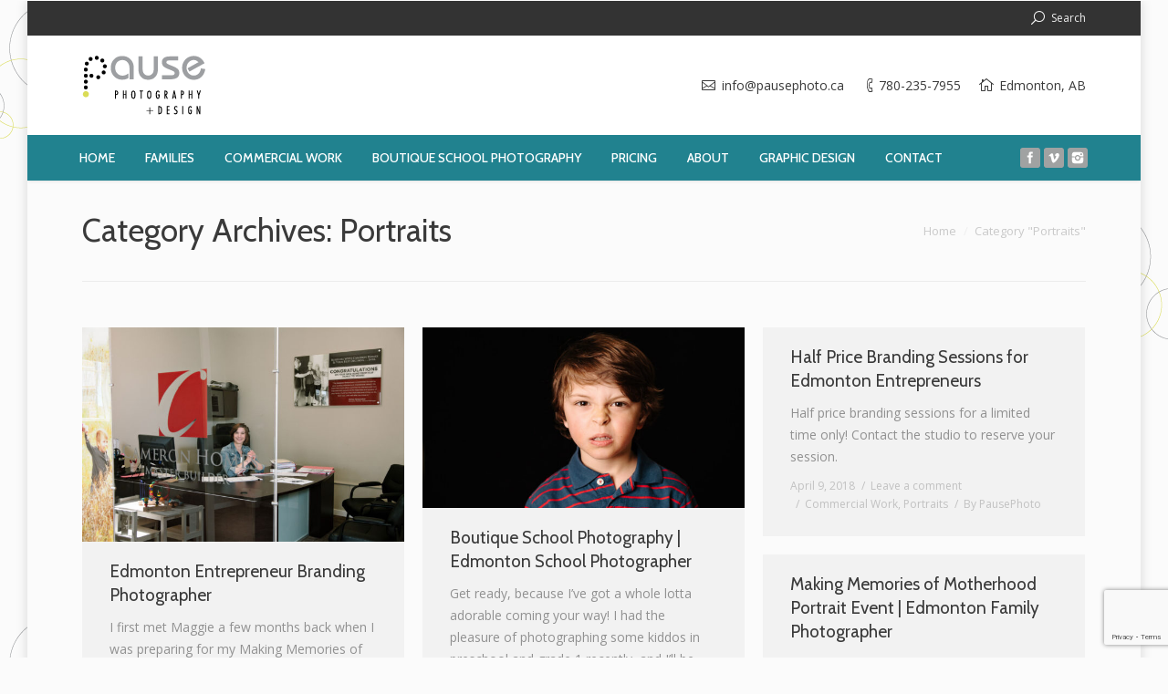

--- FILE ---
content_type: text/html; charset=UTF-8
request_url: https://pausephoto.ca/category/portraits/
body_size: 8469
content:
<!DOCTYPE html>
<!--[if IE 6]>
<html id="ie6" class="ancient-ie old-ie no-js" lang="en">
<![endif]-->
<!--[if IE 7]>
<html id="ie7" class="ancient-ie old-ie no-js" lang="en">
<![endif]-->
<!--[if IE 8]>
<html id="ie8" class="old-ie no-js" lang="en">
<![endif]-->
<!--[if IE 9]>
<html id="ie9" class="old-ie9 no-js" lang="en">
<![endif]-->
<!--[if !(IE 6) | !(IE 7) | !(IE 8)  ]><!-->
<html class="no-js" lang="en">
<!--<![endif]-->
<head>
	<meta charset="UTF-8" />
		<meta name="viewport" content="width=device-width, initial-scale=1, maximum-scale=1">
		<script type="text/javascript">
function createCookie(a,d,b){if(b){var c=new Date;c.setTime(c.getTime()+864E5*b);b="; expires="+c.toGMTString()}else b="";document.cookie=a+"="+d+b+"; path=/"}function readCookie(a){a+="=";for(var d=document.cookie.split(";"),b=0;b<d.length;b++){for(var c=d[b];" "==c.charAt(0);)c=c.substring(1,c.length);if(0==c.indexOf(a))return c.substring(a.length,c.length)}return null}function eraseCookie(a){createCookie(a,"",-1)}
function areCookiesEnabled(){var a=!1;createCookie("testing","Hello",1);null!=readCookie("testing")&&(a=!0,eraseCookie("testing"));return a}(function(a){var d=readCookie("devicePixelRatio"),b=void 0===a.devicePixelRatio?1:a.devicePixelRatio;areCookiesEnabled()&&null==d&&(createCookie("devicePixelRatio",b,7),1!=b&&a.location.reload(!0))})(window);
</script>	<link rel="profile" href="http://gmpg.org/xfn/11" />
	<link rel="pingback" href="https://pausephoto.ca/xmlrpc.php" />
	<!--[if IE]>
	<script src="//html5shiv.googlecode.com/svn/trunk/html5.js"></script>
	<![endif]-->
	<!-- Global site tag (gtag.js) - Google Analytics -->
<script async src="https://www.googletagmanager.com/gtag/js?id=UA-5174826-2"></script>
<script>
  window.dataLayer = window.dataLayer || [];
  function gtag(){dataLayer.push(arguments);}
  gtag('js', new Date());

  gtag('config', 'UA-5174826-2');
</script><title>Portraits &#8211; Pause Photography + Design</title>
<link rel='dns-prefetch' href='//www.google.com' />
<link rel='dns-prefetch' href='//fonts.googleapis.com' />
<link rel='dns-prefetch' href='//s.w.org' />
<link rel="alternate" type="application/rss+xml" title="Pause Photography + Design &raquo; Feed" href="https://pausephoto.ca/feed/" />
<link rel="alternate" type="application/rss+xml" title="Pause Photography + Design &raquo; Comments Feed" href="https://pausephoto.ca/comments/feed/" />
<link rel="alternate" type="application/rss+xml" title="Pause Photography + Design &raquo; Portraits Category Feed" href="https://pausephoto.ca/category/portraits/feed/" />
		<script type="text/javascript">
			window._wpemojiSettings = {"baseUrl":"https:\/\/s.w.org\/images\/core\/emoji\/13.0.0\/72x72\/","ext":".png","svgUrl":"https:\/\/s.w.org\/images\/core\/emoji\/13.0.0\/svg\/","svgExt":".svg","source":{"concatemoji":"https:\/\/pausephoto.ca\/wp-includes\/js\/wp-emoji-release.min.js?ver=5.5.17"}};
			!function(e,a,t){var n,r,o,i=a.createElement("canvas"),p=i.getContext&&i.getContext("2d");function s(e,t){var a=String.fromCharCode;p.clearRect(0,0,i.width,i.height),p.fillText(a.apply(this,e),0,0);e=i.toDataURL();return p.clearRect(0,0,i.width,i.height),p.fillText(a.apply(this,t),0,0),e===i.toDataURL()}function c(e){var t=a.createElement("script");t.src=e,t.defer=t.type="text/javascript",a.getElementsByTagName("head")[0].appendChild(t)}for(o=Array("flag","emoji"),t.supports={everything:!0,everythingExceptFlag:!0},r=0;r<o.length;r++)t.supports[o[r]]=function(e){if(!p||!p.fillText)return!1;switch(p.textBaseline="top",p.font="600 32px Arial",e){case"flag":return s([127987,65039,8205,9895,65039],[127987,65039,8203,9895,65039])?!1:!s([55356,56826,55356,56819],[55356,56826,8203,55356,56819])&&!s([55356,57332,56128,56423,56128,56418,56128,56421,56128,56430,56128,56423,56128,56447],[55356,57332,8203,56128,56423,8203,56128,56418,8203,56128,56421,8203,56128,56430,8203,56128,56423,8203,56128,56447]);case"emoji":return!s([55357,56424,8205,55356,57212],[55357,56424,8203,55356,57212])}return!1}(o[r]),t.supports.everything=t.supports.everything&&t.supports[o[r]],"flag"!==o[r]&&(t.supports.everythingExceptFlag=t.supports.everythingExceptFlag&&t.supports[o[r]]);t.supports.everythingExceptFlag=t.supports.everythingExceptFlag&&!t.supports.flag,t.DOMReady=!1,t.readyCallback=function(){t.DOMReady=!0},t.supports.everything||(n=function(){t.readyCallback()},a.addEventListener?(a.addEventListener("DOMContentLoaded",n,!1),e.addEventListener("load",n,!1)):(e.attachEvent("onload",n),a.attachEvent("onreadystatechange",function(){"complete"===a.readyState&&t.readyCallback()})),(n=t.source||{}).concatemoji?c(n.concatemoji):n.wpemoji&&n.twemoji&&(c(n.twemoji),c(n.wpemoji)))}(window,document,window._wpemojiSettings);
		</script>
		<style type="text/css">
img.wp-smiley,
img.emoji {
	display: inline !important;
	border: none !important;
	box-shadow: none !important;
	height: 1em !important;
	width: 1em !important;
	margin: 0 .07em !important;
	vertical-align: -0.1em !important;
	background: none !important;
	padding: 0 !important;
}
</style>
	<link rel='stylesheet' id='wp-block-library-css'  href='https://pausephoto.ca/wp-includes/css/dist/block-library/style.min.css?ver=5.5.17' type='text/css' media='all' />
<link rel='stylesheet' id='contact-form-7-css'  href='https://pausephoto.ca/wp-content/plugins/contact-form-7/includes/css/styles.css?ver=5.4.2' type='text/css' media='all' />
<link rel='stylesheet' id='rs-plugin-settings-css'  href='https://pausephoto.ca/wp-content/plugins/revslider/public/assets/css/rs6.css?ver=6.1.5' type='text/css' media='all' />
<style id='rs-plugin-settings-inline-css' type='text/css'>
#rs-demo-id {}
</style>
<link rel='stylesheet' id='dt-web-fonts-css'  href='https://fonts.googleapis.com/css?family=Open+Sans%7CCabin%3A400%2C500&#038;subset=latin-ext%2Clatin&#038;ver=5.5.17' type='text/css' media='all' />
<link rel='stylesheet' id='dt-main-css'  href='https://pausephoto.ca/wp-content/themes/dt-armada/css/main.min.css?ver=1.5.9.1' type='text/css' media='all' />
<link rel='stylesheet' id='dt-awsome-fonts-css'  href='https://pausephoto.ca/wp-content/themes/dt-armada/css/font-awesome.min.css?ver=1.5.9.1' type='text/css' media='all' />
<link rel='stylesheet' id='dt-fontello-css'  href='https://pausephoto.ca/wp-content/themes/dt-armada/css/fontello/css/fontello.css?ver=1.5.9.1' type='text/css' media='all' />
<link rel='stylesheet' id='dt-main.less-css'  href='https://pausephoto.ca/wp-content/uploads/wp-less/dt-armada/css/main-147f7ab9f9.css?ver=1.5.9.1' type='text/css' media='all' />
<link rel='stylesheet' id='dt-custom.less-css'  href='https://pausephoto.ca/wp-content/uploads/wp-less/dt-armada/css/custom-147f7ab9f9.css?ver=1.5.9.1' type='text/css' media='all' />
<link rel='stylesheet' id='dt-media.less-css'  href='https://pausephoto.ca/wp-content/uploads/wp-less/dt-armada/css/media-147f7ab9f9.css?ver=1.5.9.1' type='text/css' media='all' />
<link rel='stylesheet' id='style-css'  href='https://pausephoto.ca/wp-content/themes/dt-armada/style.css?ver=1.5.9.1' type='text/css' media='all' />
<script type='text/javascript' src='https://pausephoto.ca/wp-includes/js/jquery/jquery.js?ver=1.12.4-wp' id='jquery-core-js'></script>
<script type='text/javascript' src='https://pausephoto.ca/wp-content/plugins/revslider/public/assets/js/revolution.tools.min.js?ver=6.0' id='tp-tools-js'></script>
<script type='text/javascript' src='https://pausephoto.ca/wp-content/plugins/revslider/public/assets/js/rs6.min.js?ver=6.1.5' id='revmin-js'></script>
<script type='text/javascript' src='https://pausephoto.ca/wp-includes/js/jquery/jquery-migrate.min.js?ver=1.4.1' id='jquery-migrate-js'></script>
<script type='text/javascript' id='dt-above-the-fold-js-extra'>
/* <![CDATA[ */
var dtLocal = {"passText":"To view this protected post, enter the password below:","moreButtonText":{"loading":"Loading..."},"postID":"696","ajaxurl":"https:\/\/pausephoto.ca\/wp-admin\/admin-ajax.php","contactNonce":"5948c8cc30","ajaxNonce":"91c2c554ab","pageData":{"type":"archive","template":"archive","layout":"masonry"},"themeSettings":{"smoothScroll":"off","lazyLoading":false,"accentColor":{"mode":"solid","color":"#21828f"},"mobileHeader":{"firstSwitchPoint":920},"content":{"responsivenessTreshold":970,"textColor":"#919191","headerColor":"#3a3a3a"},"stripes":{"stripe1":{"textColor":"#919191","headerColor":"#3a3a3a"},"stripe2":{"textColor":"#919191","headerColor":"#3a3a3a"},"stripe3":{"textColor":"#f4f4f4","headerColor":"#f7f7f7"}}}};
/* ]]> */
</script>
<script type='text/javascript' src='https://pausephoto.ca/wp-content/themes/dt-armada/js/above-the-fold.min.js?ver=1.5.9.1' id='dt-above-the-fold-js'></script>
<script></script><link rel="https://api.w.org/" href="https://pausephoto.ca/wp-json/" /><link rel="alternate" type="application/json" href="https://pausephoto.ca/wp-json/wp/v2/categories/122" /><link rel="EditURI" type="application/rsd+xml" title="RSD" href="https://pausephoto.ca/xmlrpc.php?rsd" />
<link rel="wlwmanifest" type="application/wlwmanifest+xml" href="https://pausephoto.ca/wp-includes/wlwmanifest.xml" /> 
<meta name="generator" content="WordPress 5.5.17" />
		<script type="text/javascript">
			dtGlobals.logoEnabled = 1;
			dtGlobals.logoURL = 'https://pausephoto.ca/wp-content/uploads/2018/06/pause-p-bottom-bar-29pxW.png 1x, https://pausephoto.ca/wp-content/uploads/2018/06/pause-p-bottom-bar-58pxW300dpi.png 2x';
			dtGlobals.logoW = '30';
			dtGlobals.logoH = '51';
			smartMenu = 1;
		</script>
		<meta property="og:site_name" content="Pause Photography + Design" />
<meta property="og:title" content="Edmonton Entrepreneur Branding Photographer" />
<meta property="og:description" content="I first met Maggie a few months back when I was preparing for my Making Memories of Motherhood portrait event with Cameron Homes here in Edmonton. Maggie is the area sales manager for Cameron Homes in Keswick on the River. Maggie and I hit it off right away. Her infectious laugh makes it so you&hellip;" />
<meta property="og:image" content="https://pausephoto.ca/wp-content/uploads/2018/07/edmonton-commercial-small-business-branding-session-photographer-02.jpg" />
<meta property="og:url" content="https://pausephoto.ca/2018/05/28/edmonton-entrepreneur-branding-photographer/" />
<meta property="og:type" content="object" />
<meta name="generator" content="Powered by WPBakery Page Builder - drag and drop page builder for WordPress."/>
<meta name="generator" content="Powered by Slider Revolution 6.1.5 - responsive, Mobile-Friendly Slider Plugin for WordPress with comfortable drag and drop interface." />
<script type="text/javascript">function setREVStartSize(t){try{var h,e=document.getElementById(t.c).parentNode.offsetWidth;if(e=0===e||isNaN(e)?window.innerWidth:e,t.tabw=void 0===t.tabw?0:parseInt(t.tabw),t.thumbw=void 0===t.thumbw?0:parseInt(t.thumbw),t.tabh=void 0===t.tabh?0:parseInt(t.tabh),t.thumbh=void 0===t.thumbh?0:parseInt(t.thumbh),t.tabhide=void 0===t.tabhide?0:parseInt(t.tabhide),t.thumbhide=void 0===t.thumbhide?0:parseInt(t.thumbhide),t.mh=void 0===t.mh||""==t.mh||"auto"===t.mh?0:parseInt(t.mh,0),"fullscreen"===t.layout||"fullscreen"===t.l)h=Math.max(t.mh,window.innerHeight);else{for(var i in t.gw=Array.isArray(t.gw)?t.gw:[t.gw],t.rl)void 0!==t.gw[i]&&0!==t.gw[i]||(t.gw[i]=t.gw[i-1]);for(var i in t.gh=void 0===t.el||""===t.el||Array.isArray(t.el)&&0==t.el.length?t.gh:t.el,t.gh=Array.isArray(t.gh)?t.gh:[t.gh],t.rl)void 0!==t.gh[i]&&0!==t.gh[i]||(t.gh[i]=t.gh[i-1]);var r,a=new Array(t.rl.length),n=0;for(var i in t.tabw=t.tabhide>=e?0:t.tabw,t.thumbw=t.thumbhide>=e?0:t.thumbw,t.tabh=t.tabhide>=e?0:t.tabh,t.thumbh=t.thumbhide>=e?0:t.thumbh,t.rl)a[i]=t.rl[i]<window.innerWidth?0:t.rl[i];for(var i in r=a[0],a)r>a[i]&&0<a[i]&&(r=a[i],n=i);var d=e>t.gw[n]+t.tabw+t.thumbw?1:(e-(t.tabw+t.thumbw))/t.gw[n];h=t.gh[n]*d+(t.tabh+t.thumbh)}void 0===window.rs_init_css&&(window.rs_init_css=document.head.appendChild(document.createElement("style"))),document.getElementById(t.c).height=h,window.rs_init_css.innerHTML+="#"+t.c+"_wrapper { height: "+h+"px }"}catch(t){console.log("Failure at Presize of Slider:"+t)}};</script>
<noscript><style> .wpb_animate_when_almost_visible { opacity: 1; }</style></noscript></head>

<body class="archive category category-portraits category-122 layout-masonry description-under-image image-blur boxed-layout srcset-enabled btn-3d wpb-js-composer js-comp-ver-7.9 vc_responsive">

<div id="load"><div class="pace pace-active"><div class="pace-activity"></div></div></div>

<div id="page" class="boxed">


<!-- left, center, classic, side -->

		<!-- !Header -->
	<header id="header" class="solid-bg show-device-logo show-mobile-logo dt-parent-menu-clickable logo-classic" role="banner"><!-- class="overlap"; class="logo-left", class="logo-center", class="logo-classic" -->

				<!-- !Top-bar -->
		<div id="top-bar" role="complementary" class="text-small solid-bg">
			<div class="wf-wrap">
				<div class="wf-container-top">
					<div class="wf-table wf-mobile-collapsed">

						
						<div class=" wf-td"></div>
						<div class="right-block wf-td"><div class="mini-search">
	<form class="searchform" role="search" method="get" action="https://pausephoto.ca/">
		<input type="text" class="field searchform-s" name="s" value="" placeholder="Type and hit enter &hellip;" />
		<input type="submit" class="assistive-text searchsubmit" value="Go!" />
		<a href="#go" id="trigger-overlay" class="submit">Search</a>
	</form>
</div></div>
					</div><!-- .wf-table -->
				</div><!-- .wf-container-top -->
			</div><!-- .wf-wrap -->
		</div><!-- #top-bar -->
		<div class="wf-wrap">
			<div class="wf-table">

								<!-- !- Branding -->
				<div id="branding" class="wf-td">

					<a href="https://pausephoto.ca/"><img class=" preload-me" srcset="https://pausephoto.ca/wp-content/uploads/2018/06/FINAL-Pause-PhotographyDesign-logo-72dpi.png 1x, https://pausephoto.ca/wp-content/uploads/2018/06/FINAL-Pause-PhotographyDesign-logo-300dpi.png 2x" width="135" height="65"  alt="Pause Photography + Design" /><img class="mobile-logo preload-me" srcset="https://pausephoto.ca/wp-content/uploads/2018/06/FINAL-Pause-PhotographyDesign-logo-72dpi.png 1x, https://pausephoto.ca/wp-content/uploads/2018/06/FINAL-Pause-PhotographyDesign-logo-300dpi.png 2x" width="135" height="65"  alt="Pause Photography + Design" /></a>
					<div id="site-title" class="assistive-text">Pause Photography + Design</div>
					<div id="site-description" class="assistive-text">Edmonton Family and Commercial Photographer</div>
				</div>
				<div class="right-block text-near-logo text-big wf-td"><span class="mini-contacts email">info@pausephoto.ca</span><span class="mini-contacts phone">780-235-7955</span><span class="mini-contacts address">Edmonton, AB</span></div>
			</div><!-- .wf-table -->
		</div><!-- .wf-wrap -->
		<div class="navigation-holder">
			<div class="wf-wrap ">

						<!-- !- Navigation -->
		<nav id="navigation">
			<ul id="main-nav" class="fancy-rollovers wf-mobile-hidden downwards-effect">
<li class=" menu-item menu-item-type-post_type menu-item-object-page menu-item-home menu-item-342 first menu-frame-on"><a href="https://pausephoto.ca/"><span>Home</span></a></li> 
<li class=" menu-item menu-item-type-post_type menu-item-object-page menu-item-has-children menu-item-468 has-children menu-frame-on"><a href="https://pausephoto.ca/family-photography/"><span>Families</span></a><div class="sub-nav"><ul>
<li class=" menu-item menu-item-type-post_type menu-item-object-page menu-item-473 first level-arrows-on"><a href="https://pausephoto.ca/family-photography/edmonton-family-lifestyle-photographer-storytelling-session/"><span>Storytelling Sessions</span></a></li> 
<li class=" menu-item menu-item-type-post_type menu-item-object-page menu-item-474 level-arrows-on"><a href="https://pausephoto.ca/family-photography/classic-portraits/"><span>Classic Portraits</span></a></li> 
<li class=" menu-item menu-item-type-post_type menu-item-object-page menu-item-469 level-arrows-on"><a href="https://pausephoto.ca/family-photography/edmonton-videographer-family-films/"><span>Family Films</span></a></li> 
<li class=" menu-item menu-item-type-post_type menu-item-object-page menu-item-472 level-arrows-on"><a href="https://pausephoto.ca/family-photography/best-edmonton-newborn-and-baby-photographer/"><span>Newborn and Baby Photography</span></a></li> 
<li class=" menu-item menu-item-type-post_type menu-item-object-page menu-item-471 level-arrows-on"><a href="https://pausephoto.ca/family-photography/milestones-baby-steps-sessions/"><span>Milestones Baby Steps Sessions</span></a></li> </ul></div></li> 
<li class=" menu-item menu-item-type-post_type menu-item-object-page menu-item-has-children menu-item-338 has-children menu-frame-on"><a href="https://pausephoto.ca/edmonton-commercial-photographer/"><span>Commercial Work</span></a><div class="sub-nav"><ul>
<li class=" menu-item menu-item-type-post_type menu-item-object-page menu-item-345 first level-arrows-on"><a href="https://pausephoto.ca/edmonton-commercial-photographer/edmonton-headshot-photographer/"><span>Headshots</span></a></li> 
<li class=" menu-item menu-item-type-post_type menu-item-object-page menu-item-344 level-arrows-on"><a href="https://pausephoto.ca/edmonton-commercial-photographer/edmonton-brand-photographer/"><span>Personal Branding</span></a></li> 
<li class=" menu-item menu-item-type-post_type menu-item-object-page menu-item-346 level-arrows-on"><a href="https://pausephoto.ca/edmonton-commercial-photographer/edmonton-commercial-and-editorial-photographer/"><span>Commercial and Editorial Photography</span></a></li> </ul></div></li> 
<li class=" menu-item menu-item-type-post_type menu-item-object-page menu-item-has-children menu-item-2084 has-children menu-frame-on"><a href="https://pausephoto.ca/boutique-school-photography-edmonton/"><span>Boutique School Photography</span></a><div class="sub-nav"><ul>
<li class=" menu-item menu-item-type-post_type menu-item-object-page menu-item-2097 first level-arrows-on"><a href="https://pausephoto.ca/boutique-school-photography-edmonton/"><span>About School Photos</span></a></li> 
<li class=" menu-item menu-item-type-post_type menu-item-object-page menu-item-2085 level-arrows-on"><a href="https://pausephoto.ca/boutique-school-photography-edmonton/edmonton-school-photos-gallery/"><span>School Photos Gallery</span></a></li> </ul></div></li> 
<li class=" menu-item menu-item-type-post_type menu-item-object-page menu-item-has-children menu-item-996 has-children menu-frame-on"><a href="https://pausephoto.ca/family-photography/edmonton-family-photographer-pricing/"><span>Pricing</span></a><div class="sub-nav"><ul>
<li class=" menu-item menu-item-type-post_type menu-item-object-page menu-item-993 first level-arrows-on"><a href="https://pausephoto.ca/family-photography/edmonton-family-photographer-pricing/"><span>Families and Babies</span></a></li> 
<li class=" menu-item menu-item-type-post_type menu-item-object-page menu-item-504 level-arrows-on"><a href="https://pausephoto.ca/edmonton-commercial-photographer/edmonton-brand-photographer/"><span>Personal Branding</span></a></li> 
<li class=" menu-item menu-item-type-post_type menu-item-object-page menu-item-505 level-arrows-on"><a href="https://pausephoto.ca/edmonton-commercial-photographer/edmonton-headshot-photographer/"><span>Headshots</span></a></li> 
<li class=" menu-item menu-item-type-post_type menu-item-object-page menu-item-506 level-arrows-on"><a href="https://pausephoto.ca/edmonton-commercial-photographer/edmonton-commercial-and-editorial-photographer/"><span>Commercial/Editorial Pricing</span></a></li> </ul></div></li> 
<li class=" menu-item menu-item-type-post_type menu-item-object-page menu-item-496 menu-frame-on"><a href="https://pausephoto.ca/about-edmonton-photographer-graphic-designer/"><span>About</span></a></li> 
<li class=" menu-item menu-item-type-custom menu-item-object-custom menu-item-431 dt-mega-menu mega-auto-width mega-column-3 menu-frame-on"><a href="https://pausephoto.ca/design_projects/"><span>Graphic Design</span></a></li> 
<li class=" menu-item menu-item-type-post_type menu-item-object-page menu-item-552 menu-frame-on"><a href="https://pausephoto.ca/contact/"><span>Contact</span></a></li> 
</ul>
				<a href="#show-menu" rel="nofollow" id="mobile-menu" class="accent-bg">
					<span class="menu-open">Menu</span>
					<span class="menu-back">back</span>
					<span class="wf-phone-visible">&nbsp;</span>
				</a>

			
			<div class="right-block text-near-menu wf-td"><div class="soc-ico custom-bg hover-custom-bg"><a title="Instagram" target="_blank" href="https://www.instagram.com/pausephoto_families" class="instagram"><span class="assistive-text">Instagram</span></a><a title="Vimeo" target="_blank" href="https://www.vimeo.com/pausephoto" class="vimeo"><span class="assistive-text">Vimeo</span></a><a title="Facebook" target="_blank" href="https://www.facebook.com/pausephoto" class="facebook"><span class="assistive-text">Facebook</span></a></div></div>
		</nav>

			
			</div><!-- .wf-wrap -->
		</div><!-- .navigation-holder -->

	</header><!-- #masthead -->

	
		<div class="page-title title-left" style="min-height: 110px;">
			<div class="wf-wrap">
				<div class="wf-container-title">
					<div class="wf-table" style="height: 110px;">

						<div class="wf-td hgroup"><h1 class="h2-size">Category Archives: <span>Portraits</span></h1></div><div class="wf-td"><div class="assistive-text">You are here:</div><ol class="breadcrumbs text-normal" xmlns:v="http://rdf.data-vocabulary.org/#"><li typeof="v:Breadcrumb"><a rel="v:url" property="v:title" href="https://pausephoto.ca/" title="">Home</a></li><li class="current">Category "Portraits"</li></ol></div>
					</div>
				</div>
			</div>
		</div>

		
	
	<div id="main" class="sidebar-none"><!-- class="sidebar-none", class="sidebar-left", class="sidebar-right" -->

		
		<div class="main-gradient"></div>
		<div class="wf-wrap">
			<div class="wf-container-main">

				
	
			<!-- Content -->
			<div id="content" class="content" role="main">

				<div class="wf-container loading-effect-fade-in description-under-image iso-container bg-under-post" data-padding="10px" data-cur-page="1" data-width="320px" data-columns="3">
<div class="wf-cell iso-item" data-date="2018-05-28T13:02:48+00:00" data-name="Edmonton Entrepreneur Branding Photographer" data-post-id="696">
<article class="post post-696 type-post status-publish format-standard has-post-thumbnail hentry category-commercial category-off-camera-lighting category-portraits tag-business-portrait tag-edmonton-branding-photo-session tag-edmonton-commercial-photographer tag-yeg-business-photographer bg-on fullwidth-img description-off">

	<div class="blog-media wf-td"><p><a href="https://pausephoto.ca/2018/05/28/edmonton-entrepreneur-branding-photographer/" class="alignnone rollover" ><img class="preload-me" srcset="https://pausephoto.ca/wp-content/uploads/2018/07/edmonton-commercial-small-business-branding-session-photographer-02-594x396.jpg 1x, https://pausephoto.ca/wp-content/uploads/2018/07/edmonton-commercial-small-business-branding-session-photographer-02-1188x792.jpg 2x" alt="Edmonton commercial and small business photographer"  width="594" height="396"  /></a></p></div><div class="blog-content wf-td">

		<h2 class="entry-title">
		<a href="https://pausephoto.ca/2018/05/28/edmonton-entrepreneur-branding-photographer/" title="Edmonton Entrepreneur Branding Photographer" rel="bookmark">Edmonton Entrepreneur Branding Photographer</a>
	</h2>

	<p>I first met Maggie a few months back when I was preparing for my Making Memories of Motherhood portrait event with Cameron Homes here in Edmonton. Maggie is the area sales manager for Cameron Homes in Keswick on the River. Maggie and I hit it off right away. Her infectious laugh makes it so you&hellip;</p>

	
	<div class="entry-meta"><a href="https://pausephoto.ca/2018/05/28/" title="1:02 pm" class="data-link" rel="bookmark"><time class="entry-date" datetime="2018-05-28T13:02:48+00:00">May 28, 2018</time></a><span class="category-link"><a href="https://pausephoto.ca/category/commercial/" >Commercial Work</a>, <a href="https://pausephoto.ca/category/off-camera-lighting/" >Off Camera Lighting</a>, <a href="https://pausephoto.ca/category/portraits/" >Portraits</a></span><a class="author vcard" href="https://pausephoto.ca/author/pausephoto/" title="View all posts by PausePhoto" rel="author">By <span class="fn">PausePhoto</span></a></div>
	
</div>
</article><!-- #post-696 -->

</div>
<div class="wf-cell iso-item" data-date="2018-05-01T11:29:20+00:00" data-name="Boutique School Photography | Edmonton School Photographer" data-post-id="818">
<article class="post post-818 type-post status-publish format-standard has-post-thumbnail hentry category-babies-children category-families category-portraits category-school-photography tag-edmonton-child-photographer tag-edmonton-preschool-photographer tag-edmonton-school-photographer tag-edmonton-studio-photography tag-preschool-pictures tag-studio-portraits bg-on fullwidth-img description-off">

	<div class="blog-media wf-td"><p><a href="https://pausephoto.ca/2018/05/01/boutique-school-photography-edmonton-school-photographer/" class="alignnone rollover" ><img class="preload-me" srcset="https://pausephoto.ca/wp-content/uploads/2018/07/boutique-school-photography-edmonton-08-594x334.jpg 1x, https://pausephoto.ca/wp-content/uploads/2018/07/boutique-school-photography-edmonton-08-1188x668.jpg 2x" alt="boutique school photography"  width="594" height="334"  /></a></p></div><div class="blog-content wf-td">

		<h2 class="entry-title">
		<a href="https://pausephoto.ca/2018/05/01/boutique-school-photography-edmonton-school-photographer/" title="Boutique School Photography | Edmonton School Photographer" rel="bookmark">Boutique School Photography | Edmonton School Photographer</a>
	</h2>

	<p>Get ready, because I&#8217;ve got a whole lotta adorable coming your way! I had the pleasure of photographing some kiddos in preschool and grade 1 recently, and I&#8217;ll be sharing some of their images here over the next little bit. If you&#8217;re a parent or school administrator who would love to break away from the&hellip;</p>

	
	<div class="entry-meta"><a href="https://pausephoto.ca/2018/05/01/" title="11:29 am" class="data-link" rel="bookmark"><time class="entry-date" datetime="2018-05-01T11:29:20+00:00">May 1, 2018</time></a><a href="https://pausephoto.ca/2018/05/01/boutique-school-photography-edmonton-school-photographer/#respond" class="comment-link" >Leave a comment</a><span class="category-link"><a href="https://pausephoto.ca/category/families/babies-children/" >Babies + Children</a>, <a href="https://pausephoto.ca/category/families/" >Families</a>, <a href="https://pausephoto.ca/category/portraits/" >Portraits</a>, <a href="https://pausephoto.ca/category/school-photography/" >School Photography</a></span><a class="author vcard" href="https://pausephoto.ca/author/pausephoto/" title="View all posts by PausePhoto" rel="author">By <span class="fn">PausePhoto</span></a></div>
	
</div>
</article><!-- #post-818 -->

</div>
<div class="wf-cell iso-item" data-date="2018-04-09T16:46:12+00:00" data-name="Half Price Branding Sessions for Edmonton Entrepreneurs" data-post-id="816">
<article class="post post-816 type-post status-publish format-standard hentry category-commercial category-portraits bg-on fullwidth-img description-off">

	<div class="blog-content wf-td">

		<h2 class="entry-title">
		<a href="https://pausephoto.ca/2018/04/09/branding-sessions-for-edmonton-entrepreneaurs/" title="Half Price Branding Sessions for Edmonton Entrepreneurs" rel="bookmark">Half Price Branding Sessions for Edmonton Entrepreneurs</a>
	</h2>

	<p>Half price branding sessions for a limited time only! Contact the studio to reserve your session.</p>

	
	<div class="entry-meta"><a href="https://pausephoto.ca/2018/04/09/" title="4:46 pm" class="data-link" rel="bookmark"><time class="entry-date" datetime="2018-04-09T16:46:12+00:00">April 9, 2018</time></a><a href="https://pausephoto.ca/2018/04/09/branding-sessions-for-edmonton-entrepreneaurs/#respond" class="comment-link" >Leave a comment</a><span class="category-link"><a href="https://pausephoto.ca/category/commercial/" >Commercial Work</a>, <a href="https://pausephoto.ca/category/portraits/" >Portraits</a></span><a class="author vcard" href="https://pausephoto.ca/author/pausephoto/" title="View all posts by PausePhoto" rel="author">By <span class="fn">PausePhoto</span></a></div>
	
</div>
</article><!-- #post-816 -->

</div>
<div class="wf-cell iso-item" data-date="2018-03-28T16:28:22+00:00" data-name="Making Memories of Motherhood Portrait Event | Edmonton Family Photographer" data-post-id="817">
<article class="post post-817 type-post status-publish format-standard hentry category-babies-children category-families category-maternity category-portraits tag-edmonton-family-photographer tag-edmonton-portrait-photographer tag-mother-and-daughter-pictures tag-mother-and-son-pictures tag-mothers-day-gift tag-mothers-day-pictures bg-on fullwidth-img description-off">

	<div class="blog-content wf-td">

		<h2 class="entry-title">
		<a href="https://pausephoto.ca/2018/03/28/making-memories-of-motherhood-portrait-event-edmonton-family-photographer/" title="Making Memories of Motherhood Portrait Event | Edmonton Family Photographer" rel="bookmark">Making Memories of Motherhood Portrait Event | Edmonton Family Photographer</a>
	</h2>

	<p>I&#8217;m excited to once again be partnering with Cameron Homes to bring you this once-a-year opportunity: Making Memories of Motherhood portrait event, in the gorgeous neighbourhood of Keswick in Southwest Edmonton. When: May 5 and 6, 12–4pm, by appointment (May 6: all sessions reserved) Where: Cameron Homes Keswick show home (4004 Kennedy Close SW) Sessions:&hellip;</p>

	
	<div class="entry-meta"><a href="https://pausephoto.ca/2018/03/28/" title="4:28 pm" class="data-link" rel="bookmark"><time class="entry-date" datetime="2018-03-28T16:28:22+00:00">March 28, 2018</time></a><span class="category-link"><a href="https://pausephoto.ca/category/families/babies-children/" >Babies + Children</a>, <a href="https://pausephoto.ca/category/families/" >Families</a>, <a href="https://pausephoto.ca/category/families/maternity/" >Maternity</a>, <a href="https://pausephoto.ca/category/portraits/" >Portraits</a></span><a class="author vcard" href="https://pausephoto.ca/author/pausephoto/" title="View all posts by PausePhoto" rel="author">By <span class="fn">PausePhoto</span></a></div>
	
</div>
</article><!-- #post-817 -->

</div>
<div class="wf-cell iso-item" data-date="2017-05-09T13:38:44+00:00" data-name="Mother&#039;s Day Giveaway" data-post-id="814">
<article class="post post-814 type-post status-publish format-standard hentry category-babies-children category-families category-maternity category-portraits tag-baby-photographer tag-childrens-photography tag-edmonton-family-photographer tag-edmonton-family-photography tag-edmonton-family-pictures tag-edmonton-lifestyle-photographer tag-edmonton-portrait-photographer tag-family-photos tag-family-portraits tag-giveaway tag-mothers-day bg-on fullwidth-img description-off">

	<div class="blog-content wf-td">

		<h2 class="entry-title">
		<a href="https://pausephoto.ca/2017/05/09/mothers-day-giveaway/" title="Mother&#8217;s Day Giveaway" rel="bookmark">Mother&#8217;s Day Giveaway</a>
	</h2>

	<p>It’s GIVEAWAY TIME! I’ve teamed up with Cameron Homes to give away a $75 mini portrait for one lucky mama to be photographed this Mother’s Day (May 14)! If you love to snuggle with your mama or if you’re a mama who loves to snuggle with her littles, this is for you. Simply follow the&hellip;</p>

	
	<div class="entry-meta"><a href="https://pausephoto.ca/2017/05/09/" title="1:38 pm" class="data-link" rel="bookmark"><time class="entry-date" datetime="2017-05-09T13:38:44+00:00">May 9, 2017</time></a><span class="category-link"><a href="https://pausephoto.ca/category/families/babies-children/" >Babies + Children</a>, <a href="https://pausephoto.ca/category/families/" >Families</a>, <a href="https://pausephoto.ca/category/families/maternity/" >Maternity</a>, <a href="https://pausephoto.ca/category/portraits/" >Portraits</a></span><a class="author vcard" href="https://pausephoto.ca/author/pausephoto/" title="View all posts by PausePhoto" rel="author">By <span class="fn">PausePhoto</span></a></div>
	
</div>
</article><!-- #post-814 -->

</div></div><div class="paginator" role="navigation"><div class="page-links"><a href="https://pausephoto.ca/category/portraits/" class="act" data-page-num="1">1</a><a href="https://pausephoto.ca/category/portraits/page/2/"  data-page-num="2">2</a><a href="https://pausephoto.ca/category/portraits/page/3/"  data-page-num="3">3</a><a href="https://pausephoto.ca/category/portraits/page/4/"  data-page-num="4">4</a><a href="https://pausephoto.ca/category/portraits/page/5/"  data-page-num="5">5</a><a href="javascript: void(0);" class="dots">&#8230;</a><div style="display: none;"><a href="https://pausephoto.ca/category/portraits/page/6/"  data-page-num="6">6</a></div><a href="https://pausephoto.ca/category/portraits/page/7/"  data-page-num="7">7</a></div><a href="#" class="nav-prev disabled">prev</a><a href="https://pausephoto.ca/category/portraits/page/2/" class="nav-next" data-page-num="2">next</a></div>
			</div><!-- #content -->

			

			</div><!-- .wf-container -->
		</div><!-- .wf-wrap -->
	</div><!-- #main -->

	
	<!-- !Footer -->
	<footer id="footer" class="footer solid-bg">

		
<!-- !Bottom-bar -->
<div id="bottom-bar" class="solid-bg" role="contentinfo">
	<div class="wf-wrap">
		<div class="wf-container-bottom">
			<div class="wf-table wf-mobile-collapsed">

				
					<div class="wf-td">
						<div class="wf-float-left">

							All site content (c) 2024 Pause Photography + Design. Unauthorized use and/or duplication of this material without express and written permission from this site’s author and/or owner is strictly prohibited. 
						</div>
					</div>

				
				<div class="wf-td">

					<div class="mini-nav wf-float-right"><ul>
<li class=" menu-item menu-item-type-post_type menu-item-object-page menu-item-484 first"><a href="https://pausephoto.ca/family-photography/" data-level="1"><span>Family Photography</span></a></li> 
<li class=" menu-item menu-item-type-post_type menu-item-object-page menu-item-2095"><a href="https://pausephoto.ca/boutique-school-photography-edmonton/" data-level="1"><span>Boutique School Photography</span></a></li> 
<li class=" menu-item menu-item-type-post_type menu-item-object-page menu-item-486"><a href="https://pausephoto.ca/edmonton-commercial-photographer/" data-level="1"><span>Commercial Photography</span></a></li> 
<li class=" menu-item menu-item-type-post_type menu-item-object-page menu-item-privacy-policy menu-item-1752"><a href="https://pausephoto.ca/privacy-policy/" data-level="1"><span>Privacy Policy</span></a></li> 
</ul><div class="menu-select"><span class="customSelect1"><span class="customSelectInner">Footer Menu</span></span></div></div>
				</div>

				
					<div class="wf-td bottom-text-block">

						<p>View <a href="https://pausephoto.ca/design_projects/" target="_blank" style="text-decoration:underline">Graphic Design Portfolio</a></p>

					</div>

				
			</div>
		</div><!-- .wf-container-bottom -->
	</div><!-- .wf-wrap -->
</div><!-- #bottom-bar -->
	</footer><!-- #footer -->



	<a href="#" class="scroll-top"></a>

</div><!-- #page -->
<script type='text/javascript' src='https://pausephoto.ca/wp-includes/js/dist/vendor/wp-polyfill.min.js?ver=7.4.4' id='wp-polyfill-js'></script>
<script type='text/javascript' id='wp-polyfill-js-after'>
( 'fetch' in window ) || document.write( '<script src="https://pausephoto.ca/wp-includes/js/dist/vendor/wp-polyfill-fetch.min.js?ver=3.0.0"></scr' + 'ipt>' );( document.contains ) || document.write( '<script src="https://pausephoto.ca/wp-includes/js/dist/vendor/wp-polyfill-node-contains.min.js?ver=3.42.0"></scr' + 'ipt>' );( window.DOMRect ) || document.write( '<script src="https://pausephoto.ca/wp-includes/js/dist/vendor/wp-polyfill-dom-rect.min.js?ver=3.42.0"></scr' + 'ipt>' );( window.URL && window.URL.prototype && window.URLSearchParams ) || document.write( '<script src="https://pausephoto.ca/wp-includes/js/dist/vendor/wp-polyfill-url.min.js?ver=3.6.4"></scr' + 'ipt>' );( window.FormData && window.FormData.prototype.keys ) || document.write( '<script src="https://pausephoto.ca/wp-includes/js/dist/vendor/wp-polyfill-formdata.min.js?ver=3.0.12"></scr' + 'ipt>' );( Element.prototype.matches && Element.prototype.closest ) || document.write( '<script src="https://pausephoto.ca/wp-includes/js/dist/vendor/wp-polyfill-element-closest.min.js?ver=2.0.2"></scr' + 'ipt>' );
</script>
<script type='text/javascript' id='contact-form-7-js-extra'>
/* <![CDATA[ */
var wpcf7 = {"api":{"root":"https:\/\/pausephoto.ca\/wp-json\/","namespace":"contact-form-7\/v1"}};
/* ]]> */
</script>
<script type='text/javascript' src='https://pausephoto.ca/wp-content/plugins/contact-form-7/includes/js/index.js?ver=5.4.2' id='contact-form-7-js'></script>
<script type='text/javascript' src='https://pausephoto.ca/wp-content/themes/dt-armada/js/main.js?ver=1.5.9.1' id='dt-main-js'></script>
<script type='text/javascript' src='https://www.google.com/recaptcha/api.js?render=6LcAyAUdAAAAAOsAPVUVJqVBET1rPDvypn9DUfWQ&#038;ver=3.0' id='google-recaptcha-js'></script>
<script type='text/javascript' id='wpcf7-recaptcha-js-extra'>
/* <![CDATA[ */
var wpcf7_recaptcha = {"sitekey":"6LcAyAUdAAAAAOsAPVUVJqVBET1rPDvypn9DUfWQ","actions":{"homepage":"homepage","contactform":"contactform"}};
/* ]]> */
</script>
<script type='text/javascript' src='https://pausephoto.ca/wp-content/plugins/contact-form-7/modules/recaptcha/index.js?ver=5.4.2' id='wpcf7-recaptcha-js'></script>
<script type='text/javascript' src='https://pausephoto.ca/wp-includes/js/wp-embed.min.js?ver=5.5.17' id='wp-embed-js'></script>
<script></script></body>
</html>

--- FILE ---
content_type: text/html; charset=utf-8
request_url: https://www.google.com/recaptcha/api2/anchor?ar=1&k=6LcAyAUdAAAAAOsAPVUVJqVBET1rPDvypn9DUfWQ&co=aHR0cHM6Ly9wYXVzZXBob3RvLmNhOjQ0Mw..&hl=en&v=PoyoqOPhxBO7pBk68S4YbpHZ&size=invisible&anchor-ms=20000&execute-ms=30000&cb=i3qkgo6kcl8r
body_size: 48812
content:
<!DOCTYPE HTML><html dir="ltr" lang="en"><head><meta http-equiv="Content-Type" content="text/html; charset=UTF-8">
<meta http-equiv="X-UA-Compatible" content="IE=edge">
<title>reCAPTCHA</title>
<style type="text/css">
/* cyrillic-ext */
@font-face {
  font-family: 'Roboto';
  font-style: normal;
  font-weight: 400;
  font-stretch: 100%;
  src: url(//fonts.gstatic.com/s/roboto/v48/KFO7CnqEu92Fr1ME7kSn66aGLdTylUAMa3GUBHMdazTgWw.woff2) format('woff2');
  unicode-range: U+0460-052F, U+1C80-1C8A, U+20B4, U+2DE0-2DFF, U+A640-A69F, U+FE2E-FE2F;
}
/* cyrillic */
@font-face {
  font-family: 'Roboto';
  font-style: normal;
  font-weight: 400;
  font-stretch: 100%;
  src: url(//fonts.gstatic.com/s/roboto/v48/KFO7CnqEu92Fr1ME7kSn66aGLdTylUAMa3iUBHMdazTgWw.woff2) format('woff2');
  unicode-range: U+0301, U+0400-045F, U+0490-0491, U+04B0-04B1, U+2116;
}
/* greek-ext */
@font-face {
  font-family: 'Roboto';
  font-style: normal;
  font-weight: 400;
  font-stretch: 100%;
  src: url(//fonts.gstatic.com/s/roboto/v48/KFO7CnqEu92Fr1ME7kSn66aGLdTylUAMa3CUBHMdazTgWw.woff2) format('woff2');
  unicode-range: U+1F00-1FFF;
}
/* greek */
@font-face {
  font-family: 'Roboto';
  font-style: normal;
  font-weight: 400;
  font-stretch: 100%;
  src: url(//fonts.gstatic.com/s/roboto/v48/KFO7CnqEu92Fr1ME7kSn66aGLdTylUAMa3-UBHMdazTgWw.woff2) format('woff2');
  unicode-range: U+0370-0377, U+037A-037F, U+0384-038A, U+038C, U+038E-03A1, U+03A3-03FF;
}
/* math */
@font-face {
  font-family: 'Roboto';
  font-style: normal;
  font-weight: 400;
  font-stretch: 100%;
  src: url(//fonts.gstatic.com/s/roboto/v48/KFO7CnqEu92Fr1ME7kSn66aGLdTylUAMawCUBHMdazTgWw.woff2) format('woff2');
  unicode-range: U+0302-0303, U+0305, U+0307-0308, U+0310, U+0312, U+0315, U+031A, U+0326-0327, U+032C, U+032F-0330, U+0332-0333, U+0338, U+033A, U+0346, U+034D, U+0391-03A1, U+03A3-03A9, U+03B1-03C9, U+03D1, U+03D5-03D6, U+03F0-03F1, U+03F4-03F5, U+2016-2017, U+2034-2038, U+203C, U+2040, U+2043, U+2047, U+2050, U+2057, U+205F, U+2070-2071, U+2074-208E, U+2090-209C, U+20D0-20DC, U+20E1, U+20E5-20EF, U+2100-2112, U+2114-2115, U+2117-2121, U+2123-214F, U+2190, U+2192, U+2194-21AE, U+21B0-21E5, U+21F1-21F2, U+21F4-2211, U+2213-2214, U+2216-22FF, U+2308-230B, U+2310, U+2319, U+231C-2321, U+2336-237A, U+237C, U+2395, U+239B-23B7, U+23D0, U+23DC-23E1, U+2474-2475, U+25AF, U+25B3, U+25B7, U+25BD, U+25C1, U+25CA, U+25CC, U+25FB, U+266D-266F, U+27C0-27FF, U+2900-2AFF, U+2B0E-2B11, U+2B30-2B4C, U+2BFE, U+3030, U+FF5B, U+FF5D, U+1D400-1D7FF, U+1EE00-1EEFF;
}
/* symbols */
@font-face {
  font-family: 'Roboto';
  font-style: normal;
  font-weight: 400;
  font-stretch: 100%;
  src: url(//fonts.gstatic.com/s/roboto/v48/KFO7CnqEu92Fr1ME7kSn66aGLdTylUAMaxKUBHMdazTgWw.woff2) format('woff2');
  unicode-range: U+0001-000C, U+000E-001F, U+007F-009F, U+20DD-20E0, U+20E2-20E4, U+2150-218F, U+2190, U+2192, U+2194-2199, U+21AF, U+21E6-21F0, U+21F3, U+2218-2219, U+2299, U+22C4-22C6, U+2300-243F, U+2440-244A, U+2460-24FF, U+25A0-27BF, U+2800-28FF, U+2921-2922, U+2981, U+29BF, U+29EB, U+2B00-2BFF, U+4DC0-4DFF, U+FFF9-FFFB, U+10140-1018E, U+10190-1019C, U+101A0, U+101D0-101FD, U+102E0-102FB, U+10E60-10E7E, U+1D2C0-1D2D3, U+1D2E0-1D37F, U+1F000-1F0FF, U+1F100-1F1AD, U+1F1E6-1F1FF, U+1F30D-1F30F, U+1F315, U+1F31C, U+1F31E, U+1F320-1F32C, U+1F336, U+1F378, U+1F37D, U+1F382, U+1F393-1F39F, U+1F3A7-1F3A8, U+1F3AC-1F3AF, U+1F3C2, U+1F3C4-1F3C6, U+1F3CA-1F3CE, U+1F3D4-1F3E0, U+1F3ED, U+1F3F1-1F3F3, U+1F3F5-1F3F7, U+1F408, U+1F415, U+1F41F, U+1F426, U+1F43F, U+1F441-1F442, U+1F444, U+1F446-1F449, U+1F44C-1F44E, U+1F453, U+1F46A, U+1F47D, U+1F4A3, U+1F4B0, U+1F4B3, U+1F4B9, U+1F4BB, U+1F4BF, U+1F4C8-1F4CB, U+1F4D6, U+1F4DA, U+1F4DF, U+1F4E3-1F4E6, U+1F4EA-1F4ED, U+1F4F7, U+1F4F9-1F4FB, U+1F4FD-1F4FE, U+1F503, U+1F507-1F50B, U+1F50D, U+1F512-1F513, U+1F53E-1F54A, U+1F54F-1F5FA, U+1F610, U+1F650-1F67F, U+1F687, U+1F68D, U+1F691, U+1F694, U+1F698, U+1F6AD, U+1F6B2, U+1F6B9-1F6BA, U+1F6BC, U+1F6C6-1F6CF, U+1F6D3-1F6D7, U+1F6E0-1F6EA, U+1F6F0-1F6F3, U+1F6F7-1F6FC, U+1F700-1F7FF, U+1F800-1F80B, U+1F810-1F847, U+1F850-1F859, U+1F860-1F887, U+1F890-1F8AD, U+1F8B0-1F8BB, U+1F8C0-1F8C1, U+1F900-1F90B, U+1F93B, U+1F946, U+1F984, U+1F996, U+1F9E9, U+1FA00-1FA6F, U+1FA70-1FA7C, U+1FA80-1FA89, U+1FA8F-1FAC6, U+1FACE-1FADC, U+1FADF-1FAE9, U+1FAF0-1FAF8, U+1FB00-1FBFF;
}
/* vietnamese */
@font-face {
  font-family: 'Roboto';
  font-style: normal;
  font-weight: 400;
  font-stretch: 100%;
  src: url(//fonts.gstatic.com/s/roboto/v48/KFO7CnqEu92Fr1ME7kSn66aGLdTylUAMa3OUBHMdazTgWw.woff2) format('woff2');
  unicode-range: U+0102-0103, U+0110-0111, U+0128-0129, U+0168-0169, U+01A0-01A1, U+01AF-01B0, U+0300-0301, U+0303-0304, U+0308-0309, U+0323, U+0329, U+1EA0-1EF9, U+20AB;
}
/* latin-ext */
@font-face {
  font-family: 'Roboto';
  font-style: normal;
  font-weight: 400;
  font-stretch: 100%;
  src: url(//fonts.gstatic.com/s/roboto/v48/KFO7CnqEu92Fr1ME7kSn66aGLdTylUAMa3KUBHMdazTgWw.woff2) format('woff2');
  unicode-range: U+0100-02BA, U+02BD-02C5, U+02C7-02CC, U+02CE-02D7, U+02DD-02FF, U+0304, U+0308, U+0329, U+1D00-1DBF, U+1E00-1E9F, U+1EF2-1EFF, U+2020, U+20A0-20AB, U+20AD-20C0, U+2113, U+2C60-2C7F, U+A720-A7FF;
}
/* latin */
@font-face {
  font-family: 'Roboto';
  font-style: normal;
  font-weight: 400;
  font-stretch: 100%;
  src: url(//fonts.gstatic.com/s/roboto/v48/KFO7CnqEu92Fr1ME7kSn66aGLdTylUAMa3yUBHMdazQ.woff2) format('woff2');
  unicode-range: U+0000-00FF, U+0131, U+0152-0153, U+02BB-02BC, U+02C6, U+02DA, U+02DC, U+0304, U+0308, U+0329, U+2000-206F, U+20AC, U+2122, U+2191, U+2193, U+2212, U+2215, U+FEFF, U+FFFD;
}
/* cyrillic-ext */
@font-face {
  font-family: 'Roboto';
  font-style: normal;
  font-weight: 500;
  font-stretch: 100%;
  src: url(//fonts.gstatic.com/s/roboto/v48/KFO7CnqEu92Fr1ME7kSn66aGLdTylUAMa3GUBHMdazTgWw.woff2) format('woff2');
  unicode-range: U+0460-052F, U+1C80-1C8A, U+20B4, U+2DE0-2DFF, U+A640-A69F, U+FE2E-FE2F;
}
/* cyrillic */
@font-face {
  font-family: 'Roboto';
  font-style: normal;
  font-weight: 500;
  font-stretch: 100%;
  src: url(//fonts.gstatic.com/s/roboto/v48/KFO7CnqEu92Fr1ME7kSn66aGLdTylUAMa3iUBHMdazTgWw.woff2) format('woff2');
  unicode-range: U+0301, U+0400-045F, U+0490-0491, U+04B0-04B1, U+2116;
}
/* greek-ext */
@font-face {
  font-family: 'Roboto';
  font-style: normal;
  font-weight: 500;
  font-stretch: 100%;
  src: url(//fonts.gstatic.com/s/roboto/v48/KFO7CnqEu92Fr1ME7kSn66aGLdTylUAMa3CUBHMdazTgWw.woff2) format('woff2');
  unicode-range: U+1F00-1FFF;
}
/* greek */
@font-face {
  font-family: 'Roboto';
  font-style: normal;
  font-weight: 500;
  font-stretch: 100%;
  src: url(//fonts.gstatic.com/s/roboto/v48/KFO7CnqEu92Fr1ME7kSn66aGLdTylUAMa3-UBHMdazTgWw.woff2) format('woff2');
  unicode-range: U+0370-0377, U+037A-037F, U+0384-038A, U+038C, U+038E-03A1, U+03A3-03FF;
}
/* math */
@font-face {
  font-family: 'Roboto';
  font-style: normal;
  font-weight: 500;
  font-stretch: 100%;
  src: url(//fonts.gstatic.com/s/roboto/v48/KFO7CnqEu92Fr1ME7kSn66aGLdTylUAMawCUBHMdazTgWw.woff2) format('woff2');
  unicode-range: U+0302-0303, U+0305, U+0307-0308, U+0310, U+0312, U+0315, U+031A, U+0326-0327, U+032C, U+032F-0330, U+0332-0333, U+0338, U+033A, U+0346, U+034D, U+0391-03A1, U+03A3-03A9, U+03B1-03C9, U+03D1, U+03D5-03D6, U+03F0-03F1, U+03F4-03F5, U+2016-2017, U+2034-2038, U+203C, U+2040, U+2043, U+2047, U+2050, U+2057, U+205F, U+2070-2071, U+2074-208E, U+2090-209C, U+20D0-20DC, U+20E1, U+20E5-20EF, U+2100-2112, U+2114-2115, U+2117-2121, U+2123-214F, U+2190, U+2192, U+2194-21AE, U+21B0-21E5, U+21F1-21F2, U+21F4-2211, U+2213-2214, U+2216-22FF, U+2308-230B, U+2310, U+2319, U+231C-2321, U+2336-237A, U+237C, U+2395, U+239B-23B7, U+23D0, U+23DC-23E1, U+2474-2475, U+25AF, U+25B3, U+25B7, U+25BD, U+25C1, U+25CA, U+25CC, U+25FB, U+266D-266F, U+27C0-27FF, U+2900-2AFF, U+2B0E-2B11, U+2B30-2B4C, U+2BFE, U+3030, U+FF5B, U+FF5D, U+1D400-1D7FF, U+1EE00-1EEFF;
}
/* symbols */
@font-face {
  font-family: 'Roboto';
  font-style: normal;
  font-weight: 500;
  font-stretch: 100%;
  src: url(//fonts.gstatic.com/s/roboto/v48/KFO7CnqEu92Fr1ME7kSn66aGLdTylUAMaxKUBHMdazTgWw.woff2) format('woff2');
  unicode-range: U+0001-000C, U+000E-001F, U+007F-009F, U+20DD-20E0, U+20E2-20E4, U+2150-218F, U+2190, U+2192, U+2194-2199, U+21AF, U+21E6-21F0, U+21F3, U+2218-2219, U+2299, U+22C4-22C6, U+2300-243F, U+2440-244A, U+2460-24FF, U+25A0-27BF, U+2800-28FF, U+2921-2922, U+2981, U+29BF, U+29EB, U+2B00-2BFF, U+4DC0-4DFF, U+FFF9-FFFB, U+10140-1018E, U+10190-1019C, U+101A0, U+101D0-101FD, U+102E0-102FB, U+10E60-10E7E, U+1D2C0-1D2D3, U+1D2E0-1D37F, U+1F000-1F0FF, U+1F100-1F1AD, U+1F1E6-1F1FF, U+1F30D-1F30F, U+1F315, U+1F31C, U+1F31E, U+1F320-1F32C, U+1F336, U+1F378, U+1F37D, U+1F382, U+1F393-1F39F, U+1F3A7-1F3A8, U+1F3AC-1F3AF, U+1F3C2, U+1F3C4-1F3C6, U+1F3CA-1F3CE, U+1F3D4-1F3E0, U+1F3ED, U+1F3F1-1F3F3, U+1F3F5-1F3F7, U+1F408, U+1F415, U+1F41F, U+1F426, U+1F43F, U+1F441-1F442, U+1F444, U+1F446-1F449, U+1F44C-1F44E, U+1F453, U+1F46A, U+1F47D, U+1F4A3, U+1F4B0, U+1F4B3, U+1F4B9, U+1F4BB, U+1F4BF, U+1F4C8-1F4CB, U+1F4D6, U+1F4DA, U+1F4DF, U+1F4E3-1F4E6, U+1F4EA-1F4ED, U+1F4F7, U+1F4F9-1F4FB, U+1F4FD-1F4FE, U+1F503, U+1F507-1F50B, U+1F50D, U+1F512-1F513, U+1F53E-1F54A, U+1F54F-1F5FA, U+1F610, U+1F650-1F67F, U+1F687, U+1F68D, U+1F691, U+1F694, U+1F698, U+1F6AD, U+1F6B2, U+1F6B9-1F6BA, U+1F6BC, U+1F6C6-1F6CF, U+1F6D3-1F6D7, U+1F6E0-1F6EA, U+1F6F0-1F6F3, U+1F6F7-1F6FC, U+1F700-1F7FF, U+1F800-1F80B, U+1F810-1F847, U+1F850-1F859, U+1F860-1F887, U+1F890-1F8AD, U+1F8B0-1F8BB, U+1F8C0-1F8C1, U+1F900-1F90B, U+1F93B, U+1F946, U+1F984, U+1F996, U+1F9E9, U+1FA00-1FA6F, U+1FA70-1FA7C, U+1FA80-1FA89, U+1FA8F-1FAC6, U+1FACE-1FADC, U+1FADF-1FAE9, U+1FAF0-1FAF8, U+1FB00-1FBFF;
}
/* vietnamese */
@font-face {
  font-family: 'Roboto';
  font-style: normal;
  font-weight: 500;
  font-stretch: 100%;
  src: url(//fonts.gstatic.com/s/roboto/v48/KFO7CnqEu92Fr1ME7kSn66aGLdTylUAMa3OUBHMdazTgWw.woff2) format('woff2');
  unicode-range: U+0102-0103, U+0110-0111, U+0128-0129, U+0168-0169, U+01A0-01A1, U+01AF-01B0, U+0300-0301, U+0303-0304, U+0308-0309, U+0323, U+0329, U+1EA0-1EF9, U+20AB;
}
/* latin-ext */
@font-face {
  font-family: 'Roboto';
  font-style: normal;
  font-weight: 500;
  font-stretch: 100%;
  src: url(//fonts.gstatic.com/s/roboto/v48/KFO7CnqEu92Fr1ME7kSn66aGLdTylUAMa3KUBHMdazTgWw.woff2) format('woff2');
  unicode-range: U+0100-02BA, U+02BD-02C5, U+02C7-02CC, U+02CE-02D7, U+02DD-02FF, U+0304, U+0308, U+0329, U+1D00-1DBF, U+1E00-1E9F, U+1EF2-1EFF, U+2020, U+20A0-20AB, U+20AD-20C0, U+2113, U+2C60-2C7F, U+A720-A7FF;
}
/* latin */
@font-face {
  font-family: 'Roboto';
  font-style: normal;
  font-weight: 500;
  font-stretch: 100%;
  src: url(//fonts.gstatic.com/s/roboto/v48/KFO7CnqEu92Fr1ME7kSn66aGLdTylUAMa3yUBHMdazQ.woff2) format('woff2');
  unicode-range: U+0000-00FF, U+0131, U+0152-0153, U+02BB-02BC, U+02C6, U+02DA, U+02DC, U+0304, U+0308, U+0329, U+2000-206F, U+20AC, U+2122, U+2191, U+2193, U+2212, U+2215, U+FEFF, U+FFFD;
}
/* cyrillic-ext */
@font-face {
  font-family: 'Roboto';
  font-style: normal;
  font-weight: 900;
  font-stretch: 100%;
  src: url(//fonts.gstatic.com/s/roboto/v48/KFO7CnqEu92Fr1ME7kSn66aGLdTylUAMa3GUBHMdazTgWw.woff2) format('woff2');
  unicode-range: U+0460-052F, U+1C80-1C8A, U+20B4, U+2DE0-2DFF, U+A640-A69F, U+FE2E-FE2F;
}
/* cyrillic */
@font-face {
  font-family: 'Roboto';
  font-style: normal;
  font-weight: 900;
  font-stretch: 100%;
  src: url(//fonts.gstatic.com/s/roboto/v48/KFO7CnqEu92Fr1ME7kSn66aGLdTylUAMa3iUBHMdazTgWw.woff2) format('woff2');
  unicode-range: U+0301, U+0400-045F, U+0490-0491, U+04B0-04B1, U+2116;
}
/* greek-ext */
@font-face {
  font-family: 'Roboto';
  font-style: normal;
  font-weight: 900;
  font-stretch: 100%;
  src: url(//fonts.gstatic.com/s/roboto/v48/KFO7CnqEu92Fr1ME7kSn66aGLdTylUAMa3CUBHMdazTgWw.woff2) format('woff2');
  unicode-range: U+1F00-1FFF;
}
/* greek */
@font-face {
  font-family: 'Roboto';
  font-style: normal;
  font-weight: 900;
  font-stretch: 100%;
  src: url(//fonts.gstatic.com/s/roboto/v48/KFO7CnqEu92Fr1ME7kSn66aGLdTylUAMa3-UBHMdazTgWw.woff2) format('woff2');
  unicode-range: U+0370-0377, U+037A-037F, U+0384-038A, U+038C, U+038E-03A1, U+03A3-03FF;
}
/* math */
@font-face {
  font-family: 'Roboto';
  font-style: normal;
  font-weight: 900;
  font-stretch: 100%;
  src: url(//fonts.gstatic.com/s/roboto/v48/KFO7CnqEu92Fr1ME7kSn66aGLdTylUAMawCUBHMdazTgWw.woff2) format('woff2');
  unicode-range: U+0302-0303, U+0305, U+0307-0308, U+0310, U+0312, U+0315, U+031A, U+0326-0327, U+032C, U+032F-0330, U+0332-0333, U+0338, U+033A, U+0346, U+034D, U+0391-03A1, U+03A3-03A9, U+03B1-03C9, U+03D1, U+03D5-03D6, U+03F0-03F1, U+03F4-03F5, U+2016-2017, U+2034-2038, U+203C, U+2040, U+2043, U+2047, U+2050, U+2057, U+205F, U+2070-2071, U+2074-208E, U+2090-209C, U+20D0-20DC, U+20E1, U+20E5-20EF, U+2100-2112, U+2114-2115, U+2117-2121, U+2123-214F, U+2190, U+2192, U+2194-21AE, U+21B0-21E5, U+21F1-21F2, U+21F4-2211, U+2213-2214, U+2216-22FF, U+2308-230B, U+2310, U+2319, U+231C-2321, U+2336-237A, U+237C, U+2395, U+239B-23B7, U+23D0, U+23DC-23E1, U+2474-2475, U+25AF, U+25B3, U+25B7, U+25BD, U+25C1, U+25CA, U+25CC, U+25FB, U+266D-266F, U+27C0-27FF, U+2900-2AFF, U+2B0E-2B11, U+2B30-2B4C, U+2BFE, U+3030, U+FF5B, U+FF5D, U+1D400-1D7FF, U+1EE00-1EEFF;
}
/* symbols */
@font-face {
  font-family: 'Roboto';
  font-style: normal;
  font-weight: 900;
  font-stretch: 100%;
  src: url(//fonts.gstatic.com/s/roboto/v48/KFO7CnqEu92Fr1ME7kSn66aGLdTylUAMaxKUBHMdazTgWw.woff2) format('woff2');
  unicode-range: U+0001-000C, U+000E-001F, U+007F-009F, U+20DD-20E0, U+20E2-20E4, U+2150-218F, U+2190, U+2192, U+2194-2199, U+21AF, U+21E6-21F0, U+21F3, U+2218-2219, U+2299, U+22C4-22C6, U+2300-243F, U+2440-244A, U+2460-24FF, U+25A0-27BF, U+2800-28FF, U+2921-2922, U+2981, U+29BF, U+29EB, U+2B00-2BFF, U+4DC0-4DFF, U+FFF9-FFFB, U+10140-1018E, U+10190-1019C, U+101A0, U+101D0-101FD, U+102E0-102FB, U+10E60-10E7E, U+1D2C0-1D2D3, U+1D2E0-1D37F, U+1F000-1F0FF, U+1F100-1F1AD, U+1F1E6-1F1FF, U+1F30D-1F30F, U+1F315, U+1F31C, U+1F31E, U+1F320-1F32C, U+1F336, U+1F378, U+1F37D, U+1F382, U+1F393-1F39F, U+1F3A7-1F3A8, U+1F3AC-1F3AF, U+1F3C2, U+1F3C4-1F3C6, U+1F3CA-1F3CE, U+1F3D4-1F3E0, U+1F3ED, U+1F3F1-1F3F3, U+1F3F5-1F3F7, U+1F408, U+1F415, U+1F41F, U+1F426, U+1F43F, U+1F441-1F442, U+1F444, U+1F446-1F449, U+1F44C-1F44E, U+1F453, U+1F46A, U+1F47D, U+1F4A3, U+1F4B0, U+1F4B3, U+1F4B9, U+1F4BB, U+1F4BF, U+1F4C8-1F4CB, U+1F4D6, U+1F4DA, U+1F4DF, U+1F4E3-1F4E6, U+1F4EA-1F4ED, U+1F4F7, U+1F4F9-1F4FB, U+1F4FD-1F4FE, U+1F503, U+1F507-1F50B, U+1F50D, U+1F512-1F513, U+1F53E-1F54A, U+1F54F-1F5FA, U+1F610, U+1F650-1F67F, U+1F687, U+1F68D, U+1F691, U+1F694, U+1F698, U+1F6AD, U+1F6B2, U+1F6B9-1F6BA, U+1F6BC, U+1F6C6-1F6CF, U+1F6D3-1F6D7, U+1F6E0-1F6EA, U+1F6F0-1F6F3, U+1F6F7-1F6FC, U+1F700-1F7FF, U+1F800-1F80B, U+1F810-1F847, U+1F850-1F859, U+1F860-1F887, U+1F890-1F8AD, U+1F8B0-1F8BB, U+1F8C0-1F8C1, U+1F900-1F90B, U+1F93B, U+1F946, U+1F984, U+1F996, U+1F9E9, U+1FA00-1FA6F, U+1FA70-1FA7C, U+1FA80-1FA89, U+1FA8F-1FAC6, U+1FACE-1FADC, U+1FADF-1FAE9, U+1FAF0-1FAF8, U+1FB00-1FBFF;
}
/* vietnamese */
@font-face {
  font-family: 'Roboto';
  font-style: normal;
  font-weight: 900;
  font-stretch: 100%;
  src: url(//fonts.gstatic.com/s/roboto/v48/KFO7CnqEu92Fr1ME7kSn66aGLdTylUAMa3OUBHMdazTgWw.woff2) format('woff2');
  unicode-range: U+0102-0103, U+0110-0111, U+0128-0129, U+0168-0169, U+01A0-01A1, U+01AF-01B0, U+0300-0301, U+0303-0304, U+0308-0309, U+0323, U+0329, U+1EA0-1EF9, U+20AB;
}
/* latin-ext */
@font-face {
  font-family: 'Roboto';
  font-style: normal;
  font-weight: 900;
  font-stretch: 100%;
  src: url(//fonts.gstatic.com/s/roboto/v48/KFO7CnqEu92Fr1ME7kSn66aGLdTylUAMa3KUBHMdazTgWw.woff2) format('woff2');
  unicode-range: U+0100-02BA, U+02BD-02C5, U+02C7-02CC, U+02CE-02D7, U+02DD-02FF, U+0304, U+0308, U+0329, U+1D00-1DBF, U+1E00-1E9F, U+1EF2-1EFF, U+2020, U+20A0-20AB, U+20AD-20C0, U+2113, U+2C60-2C7F, U+A720-A7FF;
}
/* latin */
@font-face {
  font-family: 'Roboto';
  font-style: normal;
  font-weight: 900;
  font-stretch: 100%;
  src: url(//fonts.gstatic.com/s/roboto/v48/KFO7CnqEu92Fr1ME7kSn66aGLdTylUAMa3yUBHMdazQ.woff2) format('woff2');
  unicode-range: U+0000-00FF, U+0131, U+0152-0153, U+02BB-02BC, U+02C6, U+02DA, U+02DC, U+0304, U+0308, U+0329, U+2000-206F, U+20AC, U+2122, U+2191, U+2193, U+2212, U+2215, U+FEFF, U+FFFD;
}

</style>
<link rel="stylesheet" type="text/css" href="https://www.gstatic.com/recaptcha/releases/PoyoqOPhxBO7pBk68S4YbpHZ/styles__ltr.css">
<script nonce="oOfyHLTN7iXVQnuBVVJsqQ" type="text/javascript">window['__recaptcha_api'] = 'https://www.google.com/recaptcha/api2/';</script>
<script type="text/javascript" src="https://www.gstatic.com/recaptcha/releases/PoyoqOPhxBO7pBk68S4YbpHZ/recaptcha__en.js" nonce="oOfyHLTN7iXVQnuBVVJsqQ">
      
    </script></head>
<body><div id="rc-anchor-alert" class="rc-anchor-alert"></div>
<input type="hidden" id="recaptcha-token" value="[base64]">
<script type="text/javascript" nonce="oOfyHLTN7iXVQnuBVVJsqQ">
      recaptcha.anchor.Main.init("[\x22ainput\x22,[\x22bgdata\x22,\x22\x22,\[base64]/[base64]/[base64]/ZyhXLGgpOnEoW04sMjEsbF0sVywwKSxoKSxmYWxzZSxmYWxzZSl9Y2F0Y2goayl7RygzNTgsVyk/[base64]/[base64]/[base64]/[base64]/[base64]/[base64]/[base64]/bmV3IEJbT10oRFswXSk6dz09Mj9uZXcgQltPXShEWzBdLERbMV0pOnc9PTM/bmV3IEJbT10oRFswXSxEWzFdLERbMl0pOnc9PTQ/[base64]/[base64]/[base64]/[base64]/[base64]\\u003d\x22,\[base64]\x22,\x22w70nCsKNwqbCjsO8CsKZw68LEMK8wr1JTB3DvyzDp8O6RMOpZsOowrLDihANdsOsX8OWwpl+w5Brw4FRw5NdLsOZcl/CjEFvw6EaAnVeIFnChMKTwqIOZcO9w7DDu8Ocw7JbRzVgDsO8w6J+w6VFLzoEX07ClMKGBHrDm8Okw4QLLxzDkMK7wonCmHPDnyDDo8KYSlDDrB0YF2LDssO1wojCocKxa8OiEV9+wrEMw7/CgMOIw5fDoSMUQWFqDClVw41ywqYvw5w5YMKUwoZvwpI2wpDCusOdAsKWJzF/TQHDgMOtw4ceJMKTwqwJesKqwrN9F8OFBsOmccOpDsKawrTDny7Dr8KTRGl/W8OTw4x3wrHCr0BEQcKVwrQoKQPCjwAnIBQ0bS7DmcKNw7LClnPCjsKbw50Rw6ESwr4mD8Orwq8sw7Ajw7nDnlxIO8Klw5YKw4kswonChlE8E0LCq8O8ZC0Lw5zCn8OGwpvCmkDDgcKAOkc5IEMkwpw8wpLDnDvCj39uwqJyWX/CvcKMZ8ONfcK6wrDDksKXwp7CkjDDsH4Zw4PDrsKJwqt/[base64]/w7Zkw69MwqEUw4hhw4gewooEPGNML8Kwwr0fw5PCvRE+FxQdw6HCqUI9w6Udw7AOwrXCpMOww6rCnx5lw5QfLsK9IsO2dcKWfsKsc1PCkQJ0Zh5cwqjCjsO3d8OgFhfDh8KTV8Omw6J5wpnCs3nCjcOdwoHCuiLCtMKKwrLDmE7DiGbCgsO8w4DDj8K/FsOHGsK+w5JtNMKiwpMUw6DClMKsSMOBwozDtk1/woXDlQkDw4x1wrvChikXwpDDo8Ovw7BEOMKPYcOhVjjCkRBbaWA1FMOJV8Kjw7gNG1HDgS/[base64]/[base64]/DjQhOwp5vw4jDpkcoMDtafMOCXyBmw7rCon/Cj8KKw71Nwr/CpMKxw7fCocKqw6s+woXConpDw4fCksO7w6jCssKlwqPDug4/wrZGwpvDocOjwqnDu3nCisOQw5lMPjMdGUTCuVBLSirDgC/DgTwUXsK0wpXDkFTDlGdKNsK2w49NAcKSAD7CtMOAwrpFGcOVEl/ChMOTwp/[base64]/DlkbDgC3Du8KOY8OHHksow7TCgcKrwqwmPG9WwpvDgmvChsORecKDwotiaRzDsDzCn19hwqtkOThgw45Sw6fDkMK7E0bConLCm8OtXAjCqi/Dq8OJwqNZwqTDl8OSB0nDh2kLHArDpcODwrnDicOpwrF2fsOfSMKXwqpNBhsSccOlwo0Kw6B9KzUSJDw/bcOYw7g8RSMneFzCpMOuCsOywqvDv2fDmMKTbRbClxbCt1xXVMOvw4kww5jCisKwwrldw4V6w6s2OEYxAXQmCnvCiMKaecKXdQ02I8OrwosHbcOLw5ZaOMKGKTJowqBsM8OrwqLCiMOSZj5XwppBw63CqyjChcKFw6pbEg/Ck8KGw6rChg1kCcKCwobDqGHDs8OEw4kuw4Z7KnbCjcKfw6rDg1XCtMK8CMO5PAdRwqjCggIwSQwlwqdsw7vCmMOSwqrDg8Oqwp/[base64]/[base64]/CjAvCnk4pDWw2C8K8w6XCn8ODw75LQGpXw50UPFHDt2w+KHRdw7cfw5EkCcKABsKmF0nCssK+Z8OrA8KgYG3Dt1hSMBQhwrlXw6gbMV48H3Icw6nCmsOcLMKKw6fDkMOUIcKxw6nDigEZQ8O/wrIKwppaUF3Dr13CosKcwr/CrsKiwobDvFNKw7DDvHwpw7U/X35RbsK0fcKBOsO2w5nCqsKAwpfCtMKhDGsZw7UaKcOswqPCk2wlQsOBXMOxf8OZwo3CrsOEw5/[base64]/FHBoB8OFw51ywo/DnMK9w5vDkU8PacOxw5HDhsKUw70lwroyXMK6ck7Dp3/DosKOw5XCpsKZwo0fwpzDjnHCogXCg8K6w4N1QTJ1eWDDlWnCiiTDssKCwpLDtcKSXcOaYsKwwpFNW8OIwpYew4EmwoUfwp45PMKiwprDkTfCtMKLMlk/YcOGwpDDtj17wqVCc8KKAsORdwvCj1occ37CljQ8w6owZsOtFMKJw4HCqnvCmz7DqcKjUsO0wrXColjChVHDqmfDuTpYBsKwwq/DhgU7wqQFw4zClld4LXwvBiEbwoHDmx7Dr8ObEDLCo8OHSjMgwrtnwo9LwoZywp3DsksLw5LCnhzCp8OPGlzCsgYqwq3CshoKFXjCghcAb8OIaHfDmlkAw5PDuMKEwrIbL3rCq1oJE8KLFcO9wqjDpBXCgHDDkcOhcMKBw4/CmcK5wqduMznDmsKcXcKXw5JXCsODw7Uyw6nCjsOfGMOKw7kaw7I1acOpdVPDssO7woFXw6LCt8K0w7DDvMO2EgzDiMKsPg7CvUPCqE/Dl8KCw7QzQcO8V31ydiJOAmc2w7PCvAMGw4nCsErDsMO+wqUEwonDqHg7IFrDhGMXSkXDhi5ow5IFGm7CiMKIw7HDqDlsw6k4w5vDhcKww57CmWPCpsKVwr8JwozDuMOBasKpd04ow7FsRsK9TcOIYjxaLcOnwoHDtj/DvHhsw7hkK8K+w43Dj8Oqw6xFZcO6w5fCm3/[base64]/wpfCtlrCohfCnxLCogJHwrNdW8KqwrtIEmVhNTBfwpBZwrhCwqTClXoddcKQX8Opf8OZw4bChlhZCMKvwr3Do8KKwpfCjcOow5nCpE90wo0XKCTCr8KOw5R/A8KdZUtOw7UUa8OSw4zCjnVLw7zCgVHDn8OFw5IJPRvDvcKVwrYXbzHDtsOqCsOJacO1w6Azw6Y8Dz3DlcOhPsOCE8OEH0TDpXM2w7jCu8KHIWbCk07Cqg9kw6rClgEpIMOsEcKIwqLDlHoxwo/Dg1/DlzvCv2fDrwnCjzLDpcOOwo8bVMOITGXDq23CpsOvdMO7aVTCp2rCoWXDsQDCnMODBCRPw616wqzDk8K7w4LCtmXCicOEwrbCr8OmSHTCojTDpsKwJsKUXMKRBcKGZsOQw5zDt8KCw7t9UH/CrDvCmcOLY8KcwobCgcKPEEY+AsORw6YcLggIwps4DC7CmsK4JMOVwolJfcK9w7J2w4/DqMKJw4nDscO/[base64]/Cj2B5YcKbwqfCpsO2EDFCM8K/[base64]/UQRxF8KlJ8OdFRgowqTDo8OcDMOHeR4Ww4bDoUPDo3IYDcO/[base64]/DqsO5G0HDmcKpw67ChcKbWGfCssKjacO+w6sgwqXCk8KYahrDolVQY8KVwqrCuB/Co3h/NmfDqsOYGGfCuknDlsOiMBNhHUHDuUHDisKYU0vDv2nCtsKtTsO9w4JJw67DicOfw5J2w5DDo1JwwoLCpk/[base64]/[base64]/Ds8OKJ8OCw6rDg8Kyw6/DpHl9woTCr3HCpXPCrAJ+w5wkw7PDp8OEwo7DtMOZPcO6w7rDnsOswoXDoV5bYxfCqMOeScO4wplwVH96w5VrJlDDhsOgw5TDnMOYO3zDgzDDumXChsK5wpkGSA3DrcOLw7MEw6vDjUc9IcKAw7VQBQXDqThiwrHCvsKBGcKJT8KXw6A/TcOyw5XDt8O4w5pORsKJw4LDuS1hXsKlwp7Ck1rCpMK/CiBoQMKCccKmw6YoHMOSwoY9AFcyw7MewoAkw53DlFjDscKYFFonwo1Aw586wplbw4V4PcO6ZcO8FsKCwooGw4pnwp/DiTwpwpxmwqrCvQ/CuGUNEDZzw6ApMMKSwpvCl8OkwozDu8K9w6sjwqd3w4xqw7wPw43CjWrCl8KaN8KpZHZic8KpwohhR8OgByxjT8OEQi7CjS8qwqBxT8K/dWfCvy3CqsK5HsO7w4PDvUXDqyPDsFN5KMOTw67Cnm93bXHCscO2PsKKw7EOw5Qiw4/[base64]/DmmjDgcKQFcOqwpZkWMOFFFTDl8O3w4PDuFYJJ8OPwpnDrkvCnmtGCMKZd3LDscKXbiXCiBPDgcO6P8O4wq1jPQHCtybCjmRewo7DvFjDk8O+woAlPRZNaCxHAAAgL8OGwo16IkLDicKWw6bCjMO9wrHDjW3CuMOcw4rCs8O1w5s0TE/DingAw6TDscOYN8Ojw6LCsw7CrU8gw7AIwrVBa8OYwqnCk8OIRSkzHTzDni8MwrTDv8K+w6N7dFvDi08kw755bsOJwqHCsXYww6t2W8OmwrYVwpp3URlVw5VOaSgpNR/CssK0w6YPw53CtHBEGsO5QsOBwrwWJRbCuGUaw7pvRsOMwqxrRxzDssO+w4ICUS1ow6jDg3dqAXw2w6N9VMKvCMOLa0FKG8K6Lz/ChlHCpTkMMgJcEcOuw6bCrEVGw7c7PGUBwo9feGHCjAXDgMOOQBt4VMORJcOrwpI/wo7Ck8KufnNZw6XCqmpcwrsJDcOdfTI/bzcmecKEwprDgsK9wq7Di8O9wo11w4ZYbD3DksKCdhTCoG1jwp1FLsKLwqrCgMOYw6zDqMKiw6YUwrk5w7rDh8KddMKCwpvDvmpmGkzCisKbw5Nxw5Yjwo1EwrHCqSQrThxhA0FMZ8OBDsOATsKowoTCtcOUN8O7w5cGwqF/w7cSKgjDqQtBAF3CvT/Cs8KDwqTDgnJRbMKnw6fClcKic8Onw7fDuExmw6bCtWEHw5l+NcKMI3/ChidmQcOAIMKzGMKew70uwogLQ8K/w4TCrsKKFUHDoMK8woXDhcKGw7MEwrQ7CQ4lw7rDhTs0GMOiBsKzcsOAwroQXQHDikN+LDpGwoTDm8Otw6pJU8OMHwN/f10mfsOqXiYSPMO8bMOSPEEwecOxw6TCmsO8wqDCo8KrMUvDpcKDwprCh29Hw7Vdw5vCkBTDi1zDpcOuw4/DonYCWCh/wrhSPDDDlm7CkEdWI15JNsKvVMKHw5nCo28aBwjCl8KIw4LDnWzDlMKEw5nDiTxpw4wDVMKUDCd+N8OHVsOWwr3CvAPClncgAUfCssK8O2NRdnFCw4fCm8OtMsKKwpMOw6MORXVXccObG8K+w7/Co8KfaMKlw6wfwozDlnXDvcKrw6fDoVgww7gdw4HDlsKZA1cgL8OpC8K5QMO/wpRJw4wyDwXDhHMGcsK7wpt1wrTDqCzDtlfDlkfCusKRwofDjcOnTQsnLMOew6/DtsOLwovCpMOuHk/CkVTCgsKvecKewoB4wpjCmsOcwr55wrNKcWtUw7/CrMOqUMO7wpxcw5HDp1fClwTCo8O9w6/DpsKDIcKSwqBqwrnCmsOwwqlIwqfCuzHDulLCsXUewrTDnWLCtiIxXcKLEMKmw7txw4vChcOlCsKPVW9dWsK8w5fDrsK6w7jDj8Kzw6jCi8OUF8KOZj/CrmrClsKuwrbCh8Kmw5LChsKUUMOcwoc2DWFJJnbDkMOVD8OAwrxew7Anw6XDvMKSwrQnwrzDtsOGc8OYw64yw5klOsKjdiTCvWDCglpIw7bDvsKIEjrDlGA1NnDCtcKNb8OJwr1Zw6zCssOZAHdWL8O+ZXhKacOKbVDDhCNjw63CpUh8wr7CmUjCqRAtw6cJwq/CpsKlwovCkDx9UMKKbsOITgVYATDDiDzDl8K1w5/Cp25zwonCkcOvGMK7GsObaMOEwpzCqVvDvMOjw6lUw4dwwrfCsCrCoCEGDsOuw6bDoMKlwosXfcK5wqbCsMOzNBXDtjvDgyLDhkpVdkfDtcO4wo9SAHPDgElGN1A5woZzw7vCtUp2bcOhw6l1esK8VTIGw5UZQMKrw4g7wrdqHmVlQsOpw6deeU7DrcK/CsKVwrgeBMOiwrVQcHPDi17CkBjDklfDtkF7w4YQacOswoBlw6IsaEXCn8OeU8KTw7rDonzDkhh6w77DqmDCoWHCpMO8w4rCvDQVIV7Dt8OUwqYkwpVyU8KtMUzCnMKiwpfDrDsuX2vDl8OEw7ZwDnLCgcOjw6N3w6/Do8O2WVt7Y8Kfwoxtwr7Dr8OfJcKXw6fClMOOw4VBXX5zwqHCkDDCp8KLwqzCuMKHNcOQwrbDrwh0w5/[base64]/wpJQwqvDpSbDmzXDhwXDmHgaXhtKPcKpOTrCmsO6w6Bef8OMJMOuw6nCkWjCtcOeWcOXw78lwoV4Mw0bw7dnwoAfHMOxT8OGWExlwqrDmsO4wqTClMODD8Kqw5PCgMOaYMKfOmHDhi3DojvCq0TDsMODwpbClcO3w4nCnn9bORd2ZcK0w43DtxB2wpgTfi/[base64]/Cv8K+wr3Ci8O/woLDk8OVw5/DqETDncKXKcKBwoZ1w53Cm0vDlUzDlgoBw5cUQMO7Em3Dp8Kuw6YUA8KpAl/DpTlFw5vCtMKdEMKpwrg3WcOXwqp+I8OYwqsvVsKlH8K3PS59w5PCvybDv8KVc8KPwp/CpMKnwp1Rw6TDqHDChcOTwpfCvWbCo8K7wog3w4jDlTV8w6N8GFvDkcKawoTCpXxPSMOec8O0JzpVfB/Ci8KFwr/Ch8O2wpYIwr/DvcOvEzMqwoDDqn3DncKOw6l7FcKHw5TDu8KjJFnDmsKibi/CmR0nw7rDhC8YwpxXwrIwwokHw7zDgcOXKcKFw6lNZUo8RcOQw5FNwooWaDpcQgfDo0nCpEFEw4PChR4xDXEVwo5GwobDt8K1O8Kbw5TCmsK2CcOVOcOkwrcsw7zCmWt4w5BAwr5pS8KWw4XCtMOoPkLCq8OFw5pUHsObw6XCkcKPGsKAwqxpYW/CkAMXworCrSLDi8KhI8KAF0Ncw6XCnn4Ow6kwFcK2NHPCtMKvw4M/w5DCncOBe8Kgw7oeHsOGL8OIw7gSw6B8w57DssO6w6N7wrfDtMK5wrLCnsKLPcOuwrcGZVwRasKFcCTChXLDvW/ClMKAZg0fwoNFw6sUw7jCizFxw53Cu8K6wpoaGcOkwqnDuRYtwrgiQEXCkkgHw5kMOBFLVQnDgCZjE0dTwo1nw4ZWw6PCo8Onw6vDnCLDoidXw5LCo35oDB3CmcKLRhYdwqhfQxXCmcOYwonDukXDu8KBwrRewqDDqsO/FMKKw6Y1w4bDksOEWMOrPsKAw4LCqEfCj8OIZMKfw5xMw6VGZsORw4VZwpAsw6zDtVTDt3DDnQZ5aMKPccKDNMK+w7MKXG9ZD8KORxLCrC5cDMKBwqtAA0E/[base64]/CtHdDFsKVFMKPZFbClX7Dv8KoBsKowrjDoMOWLcKNZsKUFTQMw6MjwrjCpChtU8O9w6oQwoDCmsK1HT7CksOTwqdMOmLDhwp/[base64]/DssKvw6UewpwjN8Kpw7ZsfUPCpAJQwohzwpDCgyTCgQ4fw7jDjFrCtQTCocOiw4ohEgcdwq1wN8K5WsKcw63CixzCrhfCjCjDvcOzw4jCg8KfeMO0A8Ovw49Gwqg1NFByY8OiMcOXwoYTeWNtMVgpZ8KrMCogUhHChsOcwqgIwqspLj/[base64]/CisOpw7PCrWLDvcKPw45dZiTCh8KDw5DCkEvDm8OYwrfDh1vCoMKaZcOmR11rAH/[base64]/w7TCoUbDu8Orw4c3DgRDOMOZw5nCmAlgw5nCu8ObalHDoMORJ8KkwpFTwoXDjmwtZxUKeB7Dk15rPMO+wqs/w6RQwqBzwoLCnsOuw6pRD3w6H8K6w4xte8Ofe8KcFwjCqBg1w4vDhATDj8KtRDLDp8Ovw5DDtX8RwrDDmsK4TcOsw77DsEYMdzjCpsOTwrnCtcKoPXRPZzJqZsKHwqjDssK+w5LCngnCoQXDgMKyw7/[base64]/[base64]/[base64]/wodXw7vDscKFwrrCmC4Yw4EWw73DkcOfF8O5w5HCmsKmaMO/OB9/w79nwqRYwr/[base64]/[base64]/CrlvDvV98A8OAYFNgRULDl05Uwr7ChSbCscOsABd3w4sxeHJWw5vDkcOzJBHDjml0B8KyMsOdFsOzTcKnwpQrwp7CgCNOHG3DlFLDjlXComVwd8Kqw7F6L8OgY0A0woHCvsOmAFtLecKHJ8KZw5HCkS/CkhsgOmciwqTClVfDiGvDgHFHVDBmw5DCkWzDhMObw5Ytw7R9endtw5ViE3hBI8OOw5Uaw70ew7Z+wr3Do8KTwonDkxnDuTjCpsKIbEdqQWfDhMOBwqHCqEXDpgNQZ2zClcKoX8O2w6lKeMKsw43DrcKSDsK9X8OjwpAjw5FJw5xKwq/Du2nCjEsIYMKyw5w8w5AnM3NZwp9/wo7DrsKGwrDDhEk8P8Kgw6XCjzJvw4/DgsOfbcO9dHjCuQ/DmgrCqMKrbBnDicO5d8OAw6dWUA9vcQzDoMO2VzHDkGY7Iy8DHFPCqUrCpMKENMOGDMK8eHjDpDDCpinDjlBpw6IHW8OKYMO7wp/[base64]/DvkQ6w7BRblk0McOew5DCqV8yZ8KiwpzDkERAPzvCkHQ2Z8O3KcKEeR/CgMOOcsKjwo46wonDnS/[base64]/CkCMSPsOgHgsmwoDDtFZkwpTCl1DCj2nChMKUwpfCu8KWIcO3VMOsLzHDtC/Cs8OFw4bCjsKeKgbCvsKsXcK7wpvCsTzDqMK7EsOrMVZVTgciTcKtwqDCt1/[base64]/DulvDrlt9AsOJwqpdw7JbwoPDpMO+w4zCoy0hUXrCscOQThkRSsKBw5QoIXzCtsOdwprDsxcWw7IUWRoFwroHwqHCgsKWwpZdwpPDnsOsw692wrA6wrFxckvCskpsPxhgw6wKckpaMcKewrjDvD9Xa0Q6wqzDtcKKKRgORFgHwq/DqcKCw6vCocKEwq4Xw4/DiMOHwpteZ8KGw5rDhsOKwoPCpmtXw4zCsMKBacOHHcKUw4nDusOAV8Ofcy4PdxrDtkYKw609wo3DgXjDjg7CncOew7LDoyvDksOyQyTDiQwGwoBwN8KIBkbDoXrCiEZLPcOuKCbDsgJWw43Coys/w7PCglbDlXtuwoxfSwYFwrAewoBUSC/DiF1cf8O7w7MSwrbDucKMRsO4YsKUw4TDlcONfW1pwrvDjsKqw5Jdw7fCrGTCmcOPw5lcw45rw5HDtMOdw54WVwPChAc+wq81w43DqsKewpMFOmtowrZsw5TDiRnCqcOuw5Z6wqZSwrIGbsOcwpfDrUhxwoEAZz5Mw6fCul3Cuxdpwr49w7/CrmbChBnDt8OTw7Z+CMOCw6/CtwkKIcOfw6AEw5VrV8KiT8KHw5FUWj4pwqcwwr4iOilYw4oDw65ZwrIPw7QVDyEqbgNmw68jKBFEOMOdb0nCnwdRWBwew6pbUMOgCHfDvijDo1dAKUzDhMOOw7N5djLDimHCijLCkcO/[base64]/VMKXeWDCu8O3w6AMBMKOw7JMK8KcBMKcwqjDp8KywozCqMOmw5h6RcKqwowiCQQgwqbCqsO5ejRhcRdpwoFcwqEzWMOVfMOnw7YgBsKGw7duw75Vwo/DoVE8w507w6YdPCkewqDCkhdXUsO5wqFfw640wqZVLcOUw77DosKDw6YoUcOtJWHDsgnDlMKCwp7CswrDu1DDmcKXwrfCpnDDmXzDqDvDkcOYwp/[base64]/[base64]/ChDTCicKtEGLCr8OMWsKxLT/DhGrDt1Z9wo5Ew793wrbDjEzDvMKlcHrCkcO1MHfDoiXDvRgqwpTDpCMlwqcBw4rCnk8GwqIkZsKFA8KWw4DDsBoZw7DCqMKUI8OzwptDwqMawoXDv3gvJWLDpDHCjsKOwr7CiQLDq2k9UAM4TMK/wqxtwrDDu8Kcwp3DhHrCjSILwpMlWcK9wp7DgcKnw6LClxsrwpdaNsKLwprDh8Omc2Y4wpAzd8OrecKhw7ooThbDo205w53ClsKAWFUBd2jCncKIDMOSwofDk8KYOcKYw4wwHsOCQRvDmHHDs8KTSMOIw53CicKgwop0bCMWw6p6bzbDgMObw6V/BQvDrhHClMKJw5thRBsKw5fCnS8BwoR6CTfDh8OHw6PCvXJTw4FvwpnChBXDrxhsw5LDlTDDv8K0w5c2bMKIwo3DqmXCkGHDp8K8wpgTSkk3wowBwo89WsOhHcOPw6fDtyHCg3/[base64]/DpsK0eMKNPcOiw7cXwo4SK2pmaUjDpcO8DW/[base64]/GcK5w4DCucKIWV7CqijDmirCp8Kcw4d6wrEeJcODw5LDkMOow7YpwqJsB8OHCnh6wqUPdUDCh8O8TcOrw4PCjFxVFw7DslbDn8K+wobDo8O5w7DDvHQTwoHDsRnCkMOiw64DwoTCtAFKZ8KOKsKrw7rChMOBdS/Cg2hMwpfCvMOEwrFdw4XDjXfDicKhXik+LwEGbjo9RcKjw4XCs0Jxb8O/[base64]/[base64]/CuMKvCCvCk0/DlsKyw7AcEsKEKE8mw5bDlGfDjRnCvcKXQsOjwofDiyYUYnzCln3DnWfDk3EeJ23Ck8OCwr45w7LDjsKNJinCnzN8DkrDj8OPwofDjlXCocO+ORfDnMOpI39Iw6hDw5XDo8KJSm/CqsKtGzsGG8KGNRHDuDHDuMOkC2PDqm48JcK8w77Cn8K+c8KRw7LCkgsQwrZIwrhBKwnCsMK8I8KLwrl5LmhHbD4/AMOeHSpdDwPDvyF/JD5Hw5HCrQ/ChMKlw4LDv8Olwo0YGGzDlcKaw5NMGR/[base64]/w5XDkArCkgYBw5DDtmBGw69EA1Nkw4LCtcOYMGzDtcKqG8OBXcKsf8Oow7LClD7DusKMB8OsBGjDsD7CrMK+w7jCpSBQUsKSwq5mOX5hVGHClmARW8K6w6hYwrAJQ0LCkCbCkWMkwrFpw4jDgMOrwqDDmMO9ZAhcwppdUsKDY3A/JADClkhqQi5RwrwdYE1PVUJQY1ZUKj0Iw7kyFVzCocOObMOzwp3Dix/CocOYO8K3IUJWwrfCgsKAWj1SwqUSesOGw6TCnVLCi8KBZVvDlMKyw5zCtsOuw6xkwpTCnMKYfmAXw6HChmrChlnCuVMURRQiSx8WwrTChcKvwoxAw7PCocKXM0HDhcK7GRbCqX7DiC/[base64]/[base64]/JEVxwrxKNxbDksOXbcOsw6zDvE/Dhj0/w6B/XMKKwrLCmUdMRcOkw5NZVMOowopFw4HCqMKsL3fCp8KATkvDvA8GwrArCsKBE8OLSsOzw5Evw5bCrntmw4Vuwpoww6YWw59zUsOtZm9Swq8/w7tcUHPCr8Ouw7bCgz0Qw6pQZ8Kgw5bDosK1VzJvwqnCrUXCj3zDjcKtYhUDwrbCqV4zw6fCqh5OQFfCrcOcwoQIwpPCnsOSwpp4w5QbGsOkw4fCpEnChsOSwqjCpMO7wplOw4oQKyPDmxtFwox6w7FHCRrChQxpG8O5aEguWQvDtsKSw6vCul/[base64]/CijTCosK5VnEsXBUZKl/Ct8K6XjzDq27Cnh4XGcODwpHCgMO1HTBLw60awqXCrmsPVU7DrRxfw5EmwoNBcWcHG8OIw63Cn8KnwpVTw6rDi8K/dSvCo8O7w4lOwqTCq0fDg8OrCQPDmcKfw6NXw7Q+w4TCrcK8wqtKw7PCrGHDtsO1wq9NahjCusK3SkDDu0QfRELClsO0B8KYWMOTwo5eXsKYw5tFfGd/[base64]/wpvDkMOJwq5BcHlPV1zCm34cZMKrwoQ3w5LDscObw7DDicOxwr04w68HU8Oiw5AywpROeMOgw4/CnCbCisKBw6TDuMO4TcKSSMKAw4hiCsOudMOxfUPCjcKUw4/DqhbCisKwwoJKwrTCicK/w5vCty8pw7DDmsOtFcKFG8OPIcKFBMOmw6cKwrzCmMOMw5DCq8Kew5XDmsOnQ8O8w5c/[base64]/CgcKgwpHCuwXDkMOUw63DrcO7wpFOwpBCAMKBwpHDncKaPMO+E8OnwrXCusOaG13CvxfDi0bCvMOuw6FWLH9qD8OBwrMzFsK8wrzChsOHem3DjcOWUsOEwr/[base64]/Dg3vCr1w3a8OSw5kkVxYFFV/DoMOqJ3rCocOwwpZOJ8K9wq7DgcOXCcOoTsKIwobCmMKgworDmzBJw7jCs8K1HcOgasKsV8OyJHHCtDbDn8OIOMKSFygSw508wpDCuBXDpmkOW8K+SUHDnHAFwp9vBVrDg3rCmEXCpzzCq8Oaw4fCmMOLwpLCpH/[base64]/DrVjCmgkUXsO+NBTDlF7CjmjCjVfCqCXClEoAZcK1YMKiwpvDmMKhwovDiS/Dp1fDv0jCtsKDwpoYGA/CtjrCvATDsMKKRsO3w7BbwoosQcODfW53w4tDUUFcwqrChcO8JMKhChHDo2TCp8OUwp3CqilbwoDDsHXDv1UEGhfDj3ohfCrDh8OmFsO4w58Vw4EWw7wAdGx+AHHCrMK9w6zCoj1aw7vCtTTDnh/[base64]/w6XDk8K8w5sXcAxdw4JIwqjCu8OKw7Rhw7Akw4rCsxszw6JIwo5Yw4cIwpNiw4DCgcOtATfCgyJrwopIKhkxwr/CqsO3KMKONm3DvMKHYsKCwpHDmsOWB8KXw4TChMOdwrFnw5oTEcKhw5Ryw60AAWlZbnBVM8KTZ0jDvcK+bcO5csKew6pVw4RRSg4LTMOMwqjDjTtYBMKEw5/DsMOywrnDrHwrwp/CsBV+wooyw7JUw5LDgsOowpYPe8K+G3w9UhXCtzJ0w5F4PEd3w4bCosOQw7XCmiVlw5rDhcO3dj/CocO+wqbDvMK4woHDqkTDmsKNCcOID8KLw4nCo8KEwrrDisOww5PCqMOIwod/[base64]/OB/CsnpFSg/DhyLDv0tdw4/Dv0JTw7PClcK1fXoawr3Cg8K6w71Tw6dFw5AsU8OlwojDri7CgHvCiX1lw4TDqWTCjcKNwr8XwoEfRMKlwrzCvMOqwphxw60Ww5vDujPCljN0ag/CjMOjw7vClsOFD8Oqw6HCo3bDpsOzb8KENVwiwo/[base64]/CsDLCjWPCpXBLSsOqbkJSFFUDwowZJsOKw7UFFsKRfT9lUTfDq1vCksKaPFrCuRJOYMKtCXHCtsOFK0nCtsOPdcOidw4gw5jCuMOcfDHCocKqK0PDiBs0wpxFwr9cwpoZw5w+wpImQHHDvHLDrsOoCTsdPR/[base64]/wrNnScOkKsOtwoRRKVTCi8KPwqbCkj3Cj8O6dyl3Fh/DhcKZwr4+w5osw5fDm2ddEsKGPcK4M1TDqHQzw5TDk8Owwph0woREe8KWw6lGw5F6w4EbUsK3w6LDpsKgJcO8JXzClBRowrfDhDTDocKPw7U5GMKEwqTCvRAtWHTDsCZqNWjDgntHw7LCv8O+wq9IYDtJAMOpwqbDpcOxacK/w650wrMOS8KqwqIFZMOpC3QXAEJhwrXCnMO/wq7CvsO8HgABw7YiTMK9NhTCljbCuMOPwokGJi8jwoU5wqlvLcO6bsO6w5gpIEI8dB3CscO5Y8OmacKqLcOaw7MIwqIXwqPDjsKvw6sKImbCisONw7QXLWTDqsOOw7fCtMOJw4dNwoBgeX7DtA3DrRvCiMOKw5/CmBQiSMKiw4jDh1VmMRnClyENwolnEsOVZgUMcDLDiTBIw7BCwpPDsSXDmF4qwrtdKkrCj3zCiMOiwoZYbiLCksKcwrPCgcOEw5AmQcO3cC7DjsOLFxl+w74QUkRRRcODFMKrGnvDsWo4QEjCslhiw7R7H0/DicO7CsOYwr/DiGvCicKzw7PCvcK1ZkIewpbCp8KDwp9Lwq1wOsKtF8OMbcOhw61FwqrDvj7CtsOtBErCsGrCosKZaRrDm8O2H8Oww5fCvMOSwpoGwpp3XF3DqMOnBQMRwrbCmFfCqHjDgggpPSwMwqzCo2dhJUDDmRXCk8OmTW5ew5ZaOzIWSsOdU8KzNXfCk1/DtsKrw6oLwq5JRAB0w78kw63CuQDCqnIdHMOoeVU+w5tsS8KFFsONw6/CtR1gwphjw6DCi2XCvHXDosOJF0DDrgzDsipjw6l0aDfCk8OMwosoCcKWw5jDvk7Dq1bDhgcsbsO5UsK+LsOJP30eGXwTwo0qw4/Ctxc9M8KPwpTDqsO3w4cyfsOtasKCw6IuwowlVcK6w7/DsybDrWfCjsKFO1TCrMKDO8OgwpzCoHZHPH/Du3PCt8Onw64hMMORbsOpwrpBwpoMc27ChMKjJsOaDVpAw7HDoEsYw7l7STjCiBJiw4FZwrtmw4AqTCPCoHLCqsO3w4vCl8ODw73CjEnChMOqwpRQw5Fhwpd1dcK6YcO3YsKNKhXChMOXw4vDog/[base64]/Cs8K9QB/DvhF0woPChxR/fsKfw7rDgsKBw5ljwoFWVMOEJF/[base64]/DpDzDssODScKHwq3ClsONCcO2KjLDuzUJJcOSQU7Di8O5SsOGM8KKw5nCjsK9wo4SwrzCgH3CgT5VSG8GVWvDlH/Dj8O/dcOow4nCpcKQwrvCpsOWwroxdWMIIDAlXXUtRsOfw4vCqQjDmREQwoJmw4XDgcOrwqM6w5/[base64]/Ci0XCq8KGZVNpMk3DisOlcSPCvlUSw4Epw5c2Jg0Sb0/CksKcU37CmMKqUcKlQ8OBwopMX8KMc2YBw5PDiVLDkCYmw4YPFg1Jw7Eww5zDnVPDsRMEEkdXw5/DusOJw40ewoU1asKSw6AnwqjCiMK1w4bDgDXCh8OOw6PCpE9QbjHCtcOEw7ZCb8OQw6VCw7fDoxxfw7APUld5asOWwrVJwr3CpsKQw41odsKBOMKIWsKqPS5sw4AVwpzCjcOBw7PCpHPCmR9/[base64]/DhgfDlMKQU8OTwqnCj8OUw5IUMUXDiw5YwqFCwpBFw5h1w6psPMKuHQbDrsOQw6zCmsKfZX9hwqhVeBVZw7bDoH3Cr3c7WcO2O1zDvCvDqMKUwpbDhz4iw4DCh8Knw4c3R8KRwq7DnzrDrnvDrjg8wpPDnW/DoXEyR8OLE8K3wonDlSjDh3zDqcK3wqE5wq8BB8Oew7Iww7AFSsOKwqNKJMOjSXhBPMOjHcOHaBxdw7VKwr3Cv8OOwrV+wq7DvyrCtl0TU0/[base64]/[base64]/CncOZwpUqw7dxwpvCrMK0GsOlPmvDoMK+wqA+wp9qw71swrhJw6gqw4MZw5YcckVZwrh7IDARAALCiWhow4PDucK6wr/ChcKOGsOyCsOcw5Uewq5HfUTCmRgmbylewrXCoC4Zw7jCisK4w6Y+BDhxwp/DqsKmYn7Dn8KuMcK4InjDgWgSPivDucOtQ21VTsKKGlTDg8KqKMKNVEnDnFYMw5vDrcOlBsKJwrbDpRTCr8KMcBTCl1lnwqR1woVfw5hTa8OAWFcBdxAnw7Q6eTrDr8KWYsOKwpvDmcOow4ReGHDDk17DmwRzfC3CtcOwbMKswrRtU8KANMOJb8KYwoIRdQYXej/Cs8KZwrEWwojCnMKMwqgrwrFxw6pBHMK9w68dX8Kjw6IQK1bDkyBgIGfCtXbCgiYow63CsyrDmMOOw5zCpTUIVcO0Vm00VMOTc8OfwqTDn8O1w50ow57ClMOqa03Dg0Z8woLDlnYndcK/wpF2w7/CtwfCrWtdNhNiw6fCg8Oqwod1wqcIw7zDrsKPIg3DgsKhwqQUwrM0FMOwMFHCnMOkw6TCrMOvwrrCvGpTw4fCnwB6wrBKAxDCjMKyICITBTgCH8OWFsOFP2lyF8K8w6XDtUZAwqwqMG/DkC5yw6jCsnTDucKVNRJjwqrDhGBSwqPDuR5rTmnCmi3CjAXCk8KLwqXDj8O3L3/DlwfCkMOGABB7w7LCgyB+w6thUMKCb8Kzdzxkw5xFYMK8UXMdwqp5wpjDh8KdR8OuOVvDohLCsRXCsHLDh8OdwrbCvMOHwpg/PMOBBnUAanFUFC3CixzCognCnAXDt1RbXcKzAsOHw7fCgzPDuW3ClMOHeAHCjMKJPsOZwpjDqsKzS8O7McKuw5wHFR8uw6/Dun3CtsK3w5jCsCzCpFbDhS9gw4HCncOpw4o1QcKPwq3CkW7DgsOwbyXCqcOXwpQCBzVxTcOzNglewoZTQMO8w5PCusKea8OYw7TDrMK3w6vCrBYqwptJwpcBw5zCosOXQnLDhV/[base64]/[base64]/[base64]/Cr8OsDjUywqzDokPCuMOow7rDmMKOFCQQKcOMwq7ChWbDjcKHK0F6w54Ywo/DtQPDsBpDG8OiwqPCisOwMAHDscKHQHPDhcOcSWLCiMOsXFvCvVU2PsKResOCwrnCrsKswobDpQjDgMOfw510W8OmwpAqwrjClCfCvi/DhMK0GAnCvFjCu8OyLVfDpcO/w6vCgXxFOsOFYQzDiMKUVMOTZsKBw7AewptQwrzCkMK/wqbClsKUwp4BwpvCl8OqwpHCs2fDpVFZASUQWDRHw5NFA8Orw6VSw7vDkz4tO3bDiXIAw74FwrVjw7HDvybCqlkgw4DCiTUEworDlQHDu0tfw7RDw6QOwrMLbl/DpMKYYsOfw4XCvMOjwq8IwrJcNU9ffTM1QmDCrRk+WsOHw7TDkS8FBFXDtgJ9XcKNwrbCn8KIL8O3wr1ewrI7w4bCglgzw6JsCypeTS1eG8OPKsOxw7N6wrfDhMOsw7tdN8O9wpMeJQ\\u003d\\u003d\x22],null,[\x22conf\x22,null,\x226LcAyAUdAAAAAOsAPVUVJqVBET1rPDvypn9DUfWQ\x22,0,null,null,null,1,[21,125,63,73,95,87,41,43,42,83,102,105,109,121],[1017145,536],0,null,null,null,null,0,null,0,null,700,1,null,0,\[base64]/76lBhnEnQkZnOKMAhk\\u003d\x22,0,0,null,null,1,null,0,0,null,null,null,0],\x22https://pausephoto.ca:443\x22,null,[3,1,1],null,null,null,1,3600,[\x22https://www.google.com/intl/en/policies/privacy/\x22,\x22https://www.google.com/intl/en/policies/terms/\x22],\x22AU6FthdIjRFln2hK9aPukoEhTtNDdQETdRWlMpzX4qg\\u003d\x22,1,0,null,1,1768928905737,0,0,[35,149,18,207,61],null,[92],\x22RC-3kNs9ClSmjVzoA\x22,null,null,null,null,null,\x220dAFcWeA7NoWQVhMRehr1uI-LZYyMFKkAT9tRgBZgWFUr2UElAFwtop0M3Z5Dcq2hLrxOY3gHkjGxpnEyUjUcubofNcrPS_Sn5tg\x22,1769011705660]");
    </script></body></html>